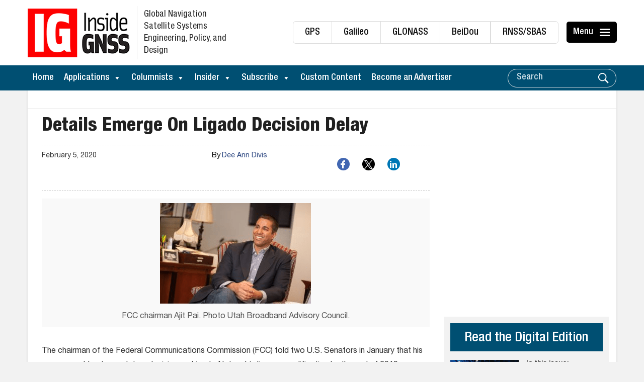

--- FILE ---
content_type: text/html; charset=UTF-8
request_url: https://insidegnss.com/details-emerge-on-ligado-decision-delay/
body_size: 28833
content:
<!DOCTYPE html>
<html lang="en-US" xmlns:og="http://ogp.me/ns#" xmlns:fb="http://ogp.me/ns/fb#">
<head>
	<meta charset="UTF-8">
	<meta http-equiv="X-UA-Compatible" content="IE=edge">
	<meta name="viewport" content="width=device-width, initial-scale=1, maximum-scale=1">
	<link rel="profile" href="https://gmpg.org/xfn/11">

<!-- Global site tag (gtag.js) - Google Ads: 716704892 -->
<script async src="https://www.googletagmanager.com/gtag/js?id=AW-716704892"></script>
	
	<script async src="https://pagead2.googlesyndication.com/pagead/js/adsbygoogle.js?client=ca-pub-5157176379009462"
     crossorigin="anonymous"></script>
	
<script>
  window.dataLayer = window.dataLayer || [];
  function gtag(){dataLayer.push(arguments);}
  gtag('js', new Date());

  gtag('config', 'AW-716704892');
</script>


	
	
	<!-- Google tag (gtag.js) -->
<script async src="https://www.googletagmanager.com/gtag/js?id=G-T8424MRJQ9"></script>
<script>
  window.dataLayer = window.dataLayer || [];
  function gtag(){dataLayer.push(arguments);}
  gtag('js', new Date());

  gtag('config', 'G-T8424MRJQ9');
</script>
	
	
	
        <!--noptimize-->
        <script type = "text/javascript">

            // 
            // Get screen dimensions, device pixel ration and set in a cookie.
            // 
            
                            var screen_width = Math.max( screen.width, screen.height );
            
            var devicePixelRatio = window.devicePixelRatio ? window.devicePixelRatio : 1;

            document.cookie = 'resolution=' + screen_width + ',' + devicePixelRatio + '; SameSite=Strict; path=/';

        </script> 
        <!--/noptimize--> 
        <!--noptimize-->
        <script type = "text/javascript">

            //
            // Anonymous self calling Javascript function to avoid polluting the global namespace.
            //

            (function () {

                //
                // Get the resolution cookie.
                //

                var resolution = null;

                var cookies = document.cookie.split( ';' );

                for ( var k in cookies ) {

                    var cookie = cookies[k].trim();

                    if ( cookie.indexOf( 'resolution' ) === 0 ) {

                        resolution = cookie;

                    }

                }



                //
                // Adds the resolution information to image src attributes.
                //

                function handle_images () {

                    var imgs = document.querySelectorAll( 'img' );

                    for ( var k = 0; k < imgs.length; k++ ) {

                        var img = imgs[k];

                        if ( img.complete || img.getAttribute( 'data-adaptive-images' ) ) {

                            continue;

                        }

                        var src = img.getAttribute( 'src' );
                        var new_src = src.indexOf( '?' ) >=0 ? src + '&' + resolution : src + '?' + resolution;

                        img.removeAttribute( 'src' );
                        img.setAttribute( 'src', new_src );
                        img.setAttribute( 'data-adaptive-images', true );

                    }

                }



                // 
                // Start running periodically, as images are available in the DOM.
                // 

                var handler = window.setInterval( handle_images, 10 );

                document.addEventListener( 'DOMContentLoaded', function ( event ) {

                    window.clearInterval( handler );
                    handle_images();

                });

            })();

        </script> 
        <!--/noptimize--> 
        <script>
            var wpdm_site_url = 'https://insidegnss.com/';
            var wpdm_home_url = 'https://insidegnss.com/';
            var ajax_url = 'https://insidegnss.com/wp-admin/admin-ajax.php';
            var ajaxurl = 'https://insidegnss.com/wp-admin/admin-ajax.php';
            var wpdm_ajax_url = 'https://insidegnss.com/wp-admin/admin-ajax.php';
            var wpdm_ajax_popup = '0';
        </script>


        <meta name='robots' content='index, follow, max-image-preview:large, max-snippet:-1, max-video-preview:-1' />

            <script data-no-defer="1" data-ezscrex="false" data-cfasync="false" data-pagespeed-no-defer data-cookieconsent="ignore">
                var ctPublicFunctions = {"_ajax_nonce":"4c7b2ab8c8","_rest_nonce":"4d66318c6d","_ajax_url":"\/wp-admin\/admin-ajax.php","_rest_url":"https:\/\/insidegnss.com\/wp-json\/","data__cookies_type":"none","data__ajax_type":"rest","data__bot_detector_enabled":"1","data__frontend_data_log_enabled":1,"cookiePrefix":"","wprocket_detected":false,"host_url":"insidegnss.com","text__ee_click_to_select":"Click to select the whole data","text__ee_original_email":"The complete one is","text__ee_got_it":"Got it","text__ee_blocked":"Blocked","text__ee_cannot_connect":"Cannot connect","text__ee_cannot_decode":"Can not decode email. Unknown reason","text__ee_email_decoder":"CleanTalk email decoder","text__ee_wait_for_decoding":"The magic is on the way!","text__ee_decoding_process":"Please wait a few seconds while we decode the contact data."}
            </script>
        
            <script data-no-defer="1" data-ezscrex="false" data-cfasync="false" data-pagespeed-no-defer data-cookieconsent="ignore">
                var ctPublic = {"_ajax_nonce":"4c7b2ab8c8","settings__forms__check_internal":"0","settings__forms__check_external":"0","settings__forms__force_protection":"0","settings__forms__search_test":"1","settings__forms__wc_add_to_cart":"0","settings__data__bot_detector_enabled":"1","settings__sfw__anti_crawler":0,"blog_home":"https:\/\/insidegnss.com\/","pixel__setting":"3","pixel__enabled":true,"pixel__url":null,"data__email_check_before_post":"1","data__email_check_exist_post":"1","data__cookies_type":"none","data__key_is_ok":true,"data__visible_fields_required":true,"wl_brandname":"Anti-Spam by CleanTalk","wl_brandname_short":"CleanTalk","ct_checkjs_key":"d477351f5030e3297b21778146332b35ef753b68bb160cfa9642e7aa6c4e2220","emailEncoderPassKey":"37b16934b672045cd7be81624c94afd7","bot_detector_forms_excluded":"W10=","advancedCacheExists":false,"varnishCacheExists":false,"wc_ajax_add_to_cart":false}
            </script>
        <meta property="og:title" content="Details Emerge On Ligado Decision Delay"/>
<meta property="og:description" content="The chairman of the Federal Communications Commission (FCC) told two U.S. Senators in January that his agency could not complete a decision on Ligado Network&#039;s "/>
<meta property="og:image:alt" content="image"/>
<meta property="og:image" content="https://insidegnss.com/wp-content/uploads/2020/02/image.png"/>
<meta property="og:image:width" content="300" />
<meta property="og:image:height" content="200" />
<meta property="og:type" content="article"/>
<meta property="og:article:published_time" content="2020-02-05 19:32:37"/>
<meta property="og:article:modified_time" content="2020-02-05 19:34:18"/>
<meta property="og:article:tag" content="Dee Ann Divis"/>
<meta property="og:article:tag" content="Department of Defense"/>
<meta property="og:article:tag" content="FCC"/>
<meta property="og:article:tag" content="GPS"/>
<meta property="og:article:tag" content="Homeland Security"/>
<meta property="og:article:tag" content="Ligado"/>
<meta property="og:article:tag" content="Receivers"/>
<meta name="twitter:card" content="summary">
<meta name="twitter:title" content="Details Emerge On Ligado Decision Delay"/>
<meta name="twitter:description" content="The chairman of the Federal Communications Commission (FCC) told two U.S. Senators in January that his agency could not complete a decision on Ligado Network&#039;s "/>
<meta name="twitter:image" content="https://insidegnss.com/wp-content/uploads/2020/02/image.png"/>
<meta name="twitter:image:alt" content="image"/>
<meta name="author" content="Dee Ann Divis"/>

	<!-- This site is optimized with the Yoast SEO Premium plugin v26.6 (Yoast SEO v26.6) - https://yoast.com/wordpress/plugins/seo/ -->
	<title>Details Emerge On Ligado Decision Delay - Inside GNSS - Global Navigation Satellite Systems Engineering, Policy, and Design</title>
	<meta name="description" content="The chairman of the Federal Communications Commission (FCC) told two U.S. Senators i his agency could not complete a decision on Ligado license modification because of a late-in-the-year response from a key federal agency. Ligado may jam GPS signals." />
	<link rel="canonical" href="https://insidegnss.com/details-emerge-on-ligado-decision-delay/" />
	<meta property="og:url" content="https://insidegnss.com/details-emerge-on-ligado-decision-delay/" />
	<meta property="og:site_name" content="Inside GNSS - Global Navigation Satellite Systems Engineering, Policy, and Design" />
	<meta property="article:published_time" content="2020-02-06T00:32:37+00:00" />
	<meta property="article:modified_time" content="2020-02-06T00:34:18+00:00" />
	<meta property="og:image" content="https://insidegnss.com/wp-content/uploads/2020/02/image.png" />
	<meta property="og:image:width" content="300" />
	<meta property="og:image:height" content="200" />
	<meta property="og:image:type" content="image/png" />
	<meta name="author" content="Dee Ann Divis" />
	<meta name="twitter:label1" content="Written by" />
	<meta name="twitter:data1" content="Dee Ann Divis" />
	<meta name="twitter:label2" content="Est. reading time" />
	<meta name="twitter:data2" content="5 minutes" />
	<!-- / Yoast SEO Premium plugin. -->


<link rel='dns-prefetch' href='//fd.cleantalk.org' />
<link rel='dns-prefetch' href='//platform-api.sharethis.com' />
<link rel='dns-prefetch' href='//widgetlogic.org' />
<link rel='dns-prefetch' href='//use.fontawesome.com' />
<link rel="alternate" type="application/rss+xml" title="Inside GNSS - Global Navigation Satellite Systems Engineering, Policy, and Design &raquo; Feed" href="https://insidegnss.com/feed/" />
<link rel="alternate" title="oEmbed (JSON)" type="application/json+oembed" href="https://insidegnss.com/wp-json/oembed/1.0/embed?url=https%3A%2F%2Finsidegnss.com%2Fdetails-emerge-on-ligado-decision-delay%2F" />
<link rel="alternate" title="oEmbed (XML)" type="text/xml+oembed" href="https://insidegnss.com/wp-json/oembed/1.0/embed?url=https%3A%2F%2Finsidegnss.com%2Fdetails-emerge-on-ligado-decision-delay%2F&#038;format=xml" />
<style id='wp-img-auto-sizes-contain-inline-css' type='text/css'>
img:is([sizes=auto i],[sizes^="auto," i]){contain-intrinsic-size:3000px 1500px}
/*# sourceURL=wp-img-auto-sizes-contain-inline-css */
</style>
<link rel='stylesheet' id='pt-cv-public-style-css' href='https://insidegnss.com/wp-content/plugins/content-views-query-and-display-post-page/public/assets/css/cv.css?ver=4.2.1' type='text/css' media='all' />
<link rel='stylesheet' id='pt-cv-public-pro-style-css' href='https://insidegnss.com/wp-content/plugins/pt-content-views-pro/public/assets/css/cvpro.min.css?ver=7.2.1' type='text/css' media='all' />
<link rel='stylesheet' id='wp-block-library-css' href='https://insidegnss.com/wp-includes/css/dist/block-library/style.min.css?ver=6.9' type='text/css' media='all' />
<style id='global-styles-inline-css' type='text/css'>
:root{--wp--preset--aspect-ratio--square: 1;--wp--preset--aspect-ratio--4-3: 4/3;--wp--preset--aspect-ratio--3-4: 3/4;--wp--preset--aspect-ratio--3-2: 3/2;--wp--preset--aspect-ratio--2-3: 2/3;--wp--preset--aspect-ratio--16-9: 16/9;--wp--preset--aspect-ratio--9-16: 9/16;--wp--preset--color--black: #000000;--wp--preset--color--cyan-bluish-gray: #abb8c3;--wp--preset--color--white: #ffffff;--wp--preset--color--pale-pink: #f78da7;--wp--preset--color--vivid-red: #cf2e2e;--wp--preset--color--luminous-vivid-orange: #ff6900;--wp--preset--color--luminous-vivid-amber: #fcb900;--wp--preset--color--light-green-cyan: #7bdcb5;--wp--preset--color--vivid-green-cyan: #00d084;--wp--preset--color--pale-cyan-blue: #8ed1fc;--wp--preset--color--vivid-cyan-blue: #0693e3;--wp--preset--color--vivid-purple: #9b51e0;--wp--preset--gradient--vivid-cyan-blue-to-vivid-purple: linear-gradient(135deg,rgb(6,147,227) 0%,rgb(155,81,224) 100%);--wp--preset--gradient--light-green-cyan-to-vivid-green-cyan: linear-gradient(135deg,rgb(122,220,180) 0%,rgb(0,208,130) 100%);--wp--preset--gradient--luminous-vivid-amber-to-luminous-vivid-orange: linear-gradient(135deg,rgb(252,185,0) 0%,rgb(255,105,0) 100%);--wp--preset--gradient--luminous-vivid-orange-to-vivid-red: linear-gradient(135deg,rgb(255,105,0) 0%,rgb(207,46,46) 100%);--wp--preset--gradient--very-light-gray-to-cyan-bluish-gray: linear-gradient(135deg,rgb(238,238,238) 0%,rgb(169,184,195) 100%);--wp--preset--gradient--cool-to-warm-spectrum: linear-gradient(135deg,rgb(74,234,220) 0%,rgb(151,120,209) 20%,rgb(207,42,186) 40%,rgb(238,44,130) 60%,rgb(251,105,98) 80%,rgb(254,248,76) 100%);--wp--preset--gradient--blush-light-purple: linear-gradient(135deg,rgb(255,206,236) 0%,rgb(152,150,240) 100%);--wp--preset--gradient--blush-bordeaux: linear-gradient(135deg,rgb(254,205,165) 0%,rgb(254,45,45) 50%,rgb(107,0,62) 100%);--wp--preset--gradient--luminous-dusk: linear-gradient(135deg,rgb(255,203,112) 0%,rgb(199,81,192) 50%,rgb(65,88,208) 100%);--wp--preset--gradient--pale-ocean: linear-gradient(135deg,rgb(255,245,203) 0%,rgb(182,227,212) 50%,rgb(51,167,181) 100%);--wp--preset--gradient--electric-grass: linear-gradient(135deg,rgb(202,248,128) 0%,rgb(113,206,126) 100%);--wp--preset--gradient--midnight: linear-gradient(135deg,rgb(2,3,129) 0%,rgb(40,116,252) 100%);--wp--preset--font-size--small: 13px;--wp--preset--font-size--medium: 20px;--wp--preset--font-size--large: 36px;--wp--preset--font-size--x-large: 42px;--wp--preset--spacing--20: 0.44rem;--wp--preset--spacing--30: 0.67rem;--wp--preset--spacing--40: 1rem;--wp--preset--spacing--50: 1.5rem;--wp--preset--spacing--60: 2.25rem;--wp--preset--spacing--70: 3.38rem;--wp--preset--spacing--80: 5.06rem;--wp--preset--shadow--natural: 6px 6px 9px rgba(0, 0, 0, 0.2);--wp--preset--shadow--deep: 12px 12px 50px rgba(0, 0, 0, 0.4);--wp--preset--shadow--sharp: 6px 6px 0px rgba(0, 0, 0, 0.2);--wp--preset--shadow--outlined: 6px 6px 0px -3px rgb(255, 255, 255), 6px 6px rgb(0, 0, 0);--wp--preset--shadow--crisp: 6px 6px 0px rgb(0, 0, 0);}:where(.is-layout-flex){gap: 0.5em;}:where(.is-layout-grid){gap: 0.5em;}body .is-layout-flex{display: flex;}.is-layout-flex{flex-wrap: wrap;align-items: center;}.is-layout-flex > :is(*, div){margin: 0;}body .is-layout-grid{display: grid;}.is-layout-grid > :is(*, div){margin: 0;}:where(.wp-block-columns.is-layout-flex){gap: 2em;}:where(.wp-block-columns.is-layout-grid){gap: 2em;}:where(.wp-block-post-template.is-layout-flex){gap: 1.25em;}:where(.wp-block-post-template.is-layout-grid){gap: 1.25em;}.has-black-color{color: var(--wp--preset--color--black) !important;}.has-cyan-bluish-gray-color{color: var(--wp--preset--color--cyan-bluish-gray) !important;}.has-white-color{color: var(--wp--preset--color--white) !important;}.has-pale-pink-color{color: var(--wp--preset--color--pale-pink) !important;}.has-vivid-red-color{color: var(--wp--preset--color--vivid-red) !important;}.has-luminous-vivid-orange-color{color: var(--wp--preset--color--luminous-vivid-orange) !important;}.has-luminous-vivid-amber-color{color: var(--wp--preset--color--luminous-vivid-amber) !important;}.has-light-green-cyan-color{color: var(--wp--preset--color--light-green-cyan) !important;}.has-vivid-green-cyan-color{color: var(--wp--preset--color--vivid-green-cyan) !important;}.has-pale-cyan-blue-color{color: var(--wp--preset--color--pale-cyan-blue) !important;}.has-vivid-cyan-blue-color{color: var(--wp--preset--color--vivid-cyan-blue) !important;}.has-vivid-purple-color{color: var(--wp--preset--color--vivid-purple) !important;}.has-black-background-color{background-color: var(--wp--preset--color--black) !important;}.has-cyan-bluish-gray-background-color{background-color: var(--wp--preset--color--cyan-bluish-gray) !important;}.has-white-background-color{background-color: var(--wp--preset--color--white) !important;}.has-pale-pink-background-color{background-color: var(--wp--preset--color--pale-pink) !important;}.has-vivid-red-background-color{background-color: var(--wp--preset--color--vivid-red) !important;}.has-luminous-vivid-orange-background-color{background-color: var(--wp--preset--color--luminous-vivid-orange) !important;}.has-luminous-vivid-amber-background-color{background-color: var(--wp--preset--color--luminous-vivid-amber) !important;}.has-light-green-cyan-background-color{background-color: var(--wp--preset--color--light-green-cyan) !important;}.has-vivid-green-cyan-background-color{background-color: var(--wp--preset--color--vivid-green-cyan) !important;}.has-pale-cyan-blue-background-color{background-color: var(--wp--preset--color--pale-cyan-blue) !important;}.has-vivid-cyan-blue-background-color{background-color: var(--wp--preset--color--vivid-cyan-blue) !important;}.has-vivid-purple-background-color{background-color: var(--wp--preset--color--vivid-purple) !important;}.has-black-border-color{border-color: var(--wp--preset--color--black) !important;}.has-cyan-bluish-gray-border-color{border-color: var(--wp--preset--color--cyan-bluish-gray) !important;}.has-white-border-color{border-color: var(--wp--preset--color--white) !important;}.has-pale-pink-border-color{border-color: var(--wp--preset--color--pale-pink) !important;}.has-vivid-red-border-color{border-color: var(--wp--preset--color--vivid-red) !important;}.has-luminous-vivid-orange-border-color{border-color: var(--wp--preset--color--luminous-vivid-orange) !important;}.has-luminous-vivid-amber-border-color{border-color: var(--wp--preset--color--luminous-vivid-amber) !important;}.has-light-green-cyan-border-color{border-color: var(--wp--preset--color--light-green-cyan) !important;}.has-vivid-green-cyan-border-color{border-color: var(--wp--preset--color--vivid-green-cyan) !important;}.has-pale-cyan-blue-border-color{border-color: var(--wp--preset--color--pale-cyan-blue) !important;}.has-vivid-cyan-blue-border-color{border-color: var(--wp--preset--color--vivid-cyan-blue) !important;}.has-vivid-purple-border-color{border-color: var(--wp--preset--color--vivid-purple) !important;}.has-vivid-cyan-blue-to-vivid-purple-gradient-background{background: var(--wp--preset--gradient--vivid-cyan-blue-to-vivid-purple) !important;}.has-light-green-cyan-to-vivid-green-cyan-gradient-background{background: var(--wp--preset--gradient--light-green-cyan-to-vivid-green-cyan) !important;}.has-luminous-vivid-amber-to-luminous-vivid-orange-gradient-background{background: var(--wp--preset--gradient--luminous-vivid-amber-to-luminous-vivid-orange) !important;}.has-luminous-vivid-orange-to-vivid-red-gradient-background{background: var(--wp--preset--gradient--luminous-vivid-orange-to-vivid-red) !important;}.has-very-light-gray-to-cyan-bluish-gray-gradient-background{background: var(--wp--preset--gradient--very-light-gray-to-cyan-bluish-gray) !important;}.has-cool-to-warm-spectrum-gradient-background{background: var(--wp--preset--gradient--cool-to-warm-spectrum) !important;}.has-blush-light-purple-gradient-background{background: var(--wp--preset--gradient--blush-light-purple) !important;}.has-blush-bordeaux-gradient-background{background: var(--wp--preset--gradient--blush-bordeaux) !important;}.has-luminous-dusk-gradient-background{background: var(--wp--preset--gradient--luminous-dusk) !important;}.has-pale-ocean-gradient-background{background: var(--wp--preset--gradient--pale-ocean) !important;}.has-electric-grass-gradient-background{background: var(--wp--preset--gradient--electric-grass) !important;}.has-midnight-gradient-background{background: var(--wp--preset--gradient--midnight) !important;}.has-small-font-size{font-size: var(--wp--preset--font-size--small) !important;}.has-medium-font-size{font-size: var(--wp--preset--font-size--medium) !important;}.has-large-font-size{font-size: var(--wp--preset--font-size--large) !important;}.has-x-large-font-size{font-size: var(--wp--preset--font-size--x-large) !important;}
/*# sourceURL=global-styles-inline-css */
</style>

<style id='classic-theme-styles-inline-css' type='text/css'>
/*! This file is auto-generated */
.wp-block-button__link{color:#fff;background-color:#32373c;border-radius:9999px;box-shadow:none;text-decoration:none;padding:calc(.667em + 2px) calc(1.333em + 2px);font-size:1.125em}.wp-block-file__button{background:#32373c;color:#fff;text-decoration:none}
/*# sourceURL=/wp-includes/css/classic-themes.min.css */
</style>
<link rel='stylesheet' id='block-widget-css' href='https://insidegnss.com/wp-content/plugins/widget-logic/block_widget/css/widget.css?ver=1725306246' type='text/css' media='all' />
<link rel='stylesheet' id='menu-image-css' href='https://insidegnss.com/wp-content/plugins/menu-image/includes/css/menu-image.css?ver=3.13' type='text/css' media='all' />
<link rel='stylesheet' id='dashicons-css' href='https://insidegnss.com/wp-includes/css/dashicons.min.css?ver=6.9' type='text/css' media='all' />
<link rel='stylesheet' id='categories-images-styles-css' href='https://insidegnss.com/wp-content/plugins/categories-images/assets/css/zci-styles.css?ver=3.3.1' type='text/css' media='all' />
<link rel='stylesheet' id='cleantalk-public-css-css' href='https://insidegnss.com/wp-content/plugins/cleantalk-spam-protect/css/cleantalk-public.min.css?ver=6.70.1_1767631412' type='text/css' media='all' />
<link rel='stylesheet' id='cleantalk-email-decoder-css-css' href='https://insidegnss.com/wp-content/plugins/cleantalk-spam-protect/css/cleantalk-email-decoder.min.css?ver=6.70.1_1767631412' type='text/css' media='all' />
<link rel='stylesheet' id='contact-form-7-css' href='https://insidegnss.com/wp-content/plugins/contact-form-7/includes/css/styles.css?ver=6.1.4' type='text/css' media='all' />
<link rel='stylesheet' id='wpdm-font-awesome-css' href='https://use.fontawesome.com/releases/v5.12.1/css/all.css?ver=6.9' type='text/css' media='all' />
<link rel='stylesheet' id='wpdm-front-bootstrap-css' href='https://insidegnss.com/wp-content/plugins/download-manager/assets/bootstrap/css/bootstrap.min.css?ver=6.9' type='text/css' media='all' />
<link rel='stylesheet' id='wpdm-front-css' href='https://insidegnss.com/wp-content/plugins/download-manager/assets/css/front.css?ver=6.9' type='text/css' media='all' />
<link rel='stylesheet' id='theme.css-css' href='https://insidegnss.com/wp-content/plugins/popup-builder/public/css/theme.css?ver=4.4.2' type='text/css' media='all' />
<link rel='stylesheet' id='video_popup_main_style-css' href='https://insidegnss.com/wp-content/plugins/video-popup/assets/css/videoPopup.css?ver=2.0.3' type='text/css' media='all' />
<link rel='stylesheet' id='widgetopts-styles-css' href='https://insidegnss.com/wp-content/plugins/widget-options/assets/css/widget-options.css?ver=4.1.3' type='text/css' media='all' />
<link rel='stylesheet' id='crp-style-rounded-thumbs-css' href='https://insidegnss.com/wp-content/plugins/contextual-related-posts/css/rounded-thumbs.min.css?ver=4.1.0' type='text/css' media='all' />
<style id='crp-style-rounded-thumbs-inline-css' type='text/css'>

			.crp_related.crp-rounded-thumbs a {
				width: 150px;
                height: 150px;
				text-decoration: none;
			}
			.crp_related.crp-rounded-thumbs img {
				max-width: 150px;
				margin: auto;
			}
			.crp_related.crp-rounded-thumbs .crp_title {
				width: 100%;
			}
			
/*# sourceURL=crp-style-rounded-thumbs-inline-css */
</style>
<link rel='stylesheet' id='megamenu-css' href='https://insidegnss.com/wp-content/uploads/maxmegamenu/style.css?ver=9505bd' type='text/css' media='all' />
<link rel='stylesheet' id='bootstrap-css' href='https://insidegnss.com/wp-content/themes/insidegnss/css/bootstrap.min.css?ver=6.9' type='text/css' media='all' />
<link rel='stylesheet' id='font-awesome-css' href='https://insidegnss.com/wp-content/themes/insidegnss/css/font-awesome.css?ver=6.9' type='text/css' media='all' />
<link rel='stylesheet' id='animate-css' href='https://insidegnss.com/wp-content/themes/insidegnss/css/animate.css?ver=6.9' type='text/css' media='all' />
<link rel='stylesheet' id='vacsb-style-css' href='https://insidegnss.com/wp-content/themes/insidegnss/style.css?ver=6.9' type='text/css' media='all' />
<link rel='stylesheet' id='main-style-css' href='https://insidegnss.com/wp-content/themes/insidegnss/css/main-styles.css?ver=4461' type='text/css' media='all' />
<link rel='stylesheet' id='UserAccessManagerLoginForm-css' href='https://insidegnss.com/wp-content/plugins/user-access-manager/assets/css/uamLoginForm.css?ver=2.3.8' type='text/css' media='screen' />
<link rel='stylesheet' id='wp-pagenavi-css' href='https://insidegnss.com/wp-content/plugins/wp-pagenavi/pagenavi-css.css?ver=2.70' type='text/css' media='all' />
<script type="text/javascript" src="https://insidegnss.com/wp-content/plugins/cleantalk-spam-protect/js/apbct-public-bundle.min.js?ver=6.70.1_1767631412" id="apbct-public-bundle.min-js-js"></script>
<script type="text/javascript" src="https://fd.cleantalk.org/ct-bot-detector-wrapper.js?ver=6.70.1" id="ct_bot_detector-js" defer="defer" data-wp-strategy="defer"></script>
<script type="text/javascript" src="https://insidegnss.com/wp-includes/js/jquery/jquery.min.js?ver=3.7.1" id="jquery-core-js"></script>
<script type="text/javascript" src="https://insidegnss.com/wp-includes/js/jquery/jquery-migrate.min.js?ver=3.4.1" id="jquery-migrate-js"></script>
<script type="text/javascript" id="frontjs-js-extra">
/* <![CDATA[ */
var wpdm_url = {"home":"https://insidegnss.com/","site":"https://insidegnss.com/","ajax":"https://insidegnss.com/wp-admin/admin-ajax.php"};
var wpdm_asset = {"spinner":"\u003Ci class=\"fas fa-sun fa-spin\"\u003E\u003C/i\u003E"};
//# sourceURL=frontjs-js-extra
/* ]]> */
</script>
<script type="text/javascript" src="https://insidegnss.com/wp-content/plugins/download-manager/assets/js/front.js?ver=6.0.3" id="frontjs-js"></script>
<script type="text/javascript" id="Popup.js-js-before">
/* <![CDATA[ */
var sgpbPublicUrl = "https:\/\/insidegnss.com\/wp-content\/plugins\/popup-builder\/public\/";
var SGPB_JS_LOCALIZATION = {"imageSupportAlertMessage":"Only image files supported","pdfSupportAlertMessage":"Only pdf files supported","areYouSure":"Are you sure?","addButtonSpinner":"L","audioSupportAlertMessage":"Only audio files supported (e.g.: mp3, wav, m4a, ogg)","publishPopupBeforeElementor":"Please, publish the popup before starting to use Elementor with it!","publishPopupBeforeDivi":"Please, publish the popup before starting to use Divi Builder with it!","closeButtonAltText":"Close"};
//# sourceURL=Popup.js-js-before
/* ]]> */
</script>
<script type="text/javascript" src="https://insidegnss.com/wp-content/plugins/popup-builder/public/js/Popup.js?ver=4.4.2" id="Popup.js-js"></script>
<script type="text/javascript" src="https://insidegnss.com/wp-content/plugins/popup-builder/public/js/PopupConfig.js?ver=4.4.2" id="PopupConfig.js-js"></script>
<script type="text/javascript" id="PopupBuilder.js-js-before">
/* <![CDATA[ */
var SGPB_POPUP_PARAMS = {"popupTypeAgeRestriction":"ageRestriction","defaultThemeImages":{"1":"https:\/\/insidegnss.com\/wp-content\/plugins\/popup-builder\/public\/img\/theme_1\/close.png","2":"https:\/\/insidegnss.com\/wp-content\/plugins\/popup-builder\/public\/img\/theme_2\/close.png","3":"https:\/\/insidegnss.com\/wp-content\/plugins\/popup-builder\/public\/img\/theme_3\/close.png","5":"https:\/\/insidegnss.com\/wp-content\/plugins\/popup-builder\/public\/img\/theme_5\/close.png","6":"https:\/\/insidegnss.com\/wp-content\/plugins\/popup-builder\/public\/img\/theme_6\/close.png"},"homePageUrl":"https:\/\/insidegnss.com\/","isPreview":false,"convertedIdsReverse":[],"dontShowPopupExpireTime":365,"conditionalJsClasses":[],"disableAnalyticsGeneral":false};
var SGPB_JS_PACKAGES = {"packages":{"current":1,"free":1,"silver":2,"gold":3,"platinum":4},"extensions":{"geo-targeting":false,"advanced-closing":false}};
var SGPB_JS_PARAMS = {"ajaxUrl":"https:\/\/insidegnss.com\/wp-admin\/admin-ajax.php","nonce":"60b6756b50"};
//# sourceURL=PopupBuilder.js-js-before
/* ]]> */
</script>
<script type="text/javascript" src="https://insidegnss.com/wp-content/plugins/popup-builder/public/js/PopupBuilder.js?ver=4.4.2" id="PopupBuilder.js-js"></script>
<script type="text/javascript" src="//platform-api.sharethis.com/js/sharethis.js?ver=8.5.3#property=639b399a5150cb0013011d11&amp;product=gdpr-compliance-tool-v2&amp;source=simple-share-buttons-adder-wordpress" id="simple-share-buttons-adder-mu-js"></script>
<script type="text/javascript" id="video_popup_main_modal-js-extra">
/* <![CDATA[ */
var theVideoPopupGeneralOptions = {"wrap_close":"false","no_cookie":"false","debug":"0"};
//# sourceURL=video_popup_main_modal-js-extra
/* ]]> */
</script>
<script type="text/javascript" src="https://insidegnss.com/wp-content/plugins/video-popup/assets/js/videoPopup.js?ver=2.0.3" id="video_popup_main_modal-js"></script>
<link rel="https://api.w.org/" href="https://insidegnss.com/wp-json/" /><link rel="alternate" title="JSON" type="application/json" href="https://insidegnss.com/wp-json/wp/v2/posts/182676" /><link rel="EditURI" type="application/rsd+xml" title="RSD" href="https://insidegnss.com/xmlrpc.php?rsd" />
<meta name="generator" content="WordPress 6.9" />
<link rel='shortlink' href='https://insidegnss.com/?p=182676' />


<!-- This site is optimized with the Schema plugin v1.7.9.6 - https://schema.press -->
<script type="application/ld+json">{"@context":"https:\/\/schema.org\/","@type":"BlogPosting","mainEntityOfPage":{"@type":"WebPage","@id":"https:\/\/insidegnss.com\/details-emerge-on-ligado-decision-delay\/"},"url":"https:\/\/insidegnss.com\/details-emerge-on-ligado-decision-delay\/","headline":"Details Emerge On Ligado Decision Delay","datePublished":"2020-02-05T19:32:37-05:00","dateModified":"2020-02-05T19:34:18-05:00","publisher":{"@type":"Organization","@id":"https:\/\/insidegnss.com\/#organization","name":"Inside GNSS - Global Navigation Satellite Systems Engineering, Policy, and Design","logo":{"@type":"ImageObject","url":"https:\/\/insidegnss.com\/wp-content\/uploads\/2017\/12\/logo-1.png","width":600,"height":60}},"image":{"@type":"ImageObject","url":"https:\/\/insidegnss.com\/wp-content\/uploads\/2020\/02\/image.png","width":696,"height":200},"articleSection":"Aerospace and Defense","keywords":"Dee Ann Divis, Department of Defense, FCC, GPS, Homeland Security, Ligado, Receivers","description":"The chairman of the Federal Communications Commission (FCC) told two U.S. Senators in January that his agency could not complete a decision on Ligado Network's license modification by the end of 2019 because of a late-in-the-year response from a key federal agency. Senators Mark Warner (D-Virginia) and Marsha Blackburn","author":{"@type":"Person","name":"Dee Ann Divis","url":"https:\/\/insidegnss.com\/author\/dee-ann-divis\/","description":"She was the science and technology editor at United Press International for five years, leaving for a year to attend the Massachusetts Institute of Technology as a Knight Science Journalism Fellow.\r\nUpon returning to D.C. she joined the staff of the Washington Examiner, a start-up newspaper that is now the second largest daily paper in Washington. She was the paper's assistant managing editor for news until 2013.","image":{"@type":"ImageObject","url":"https:\/\/secure.gravatar.com\/avatar\/ea6be3371e1a0cf4db411ec7e870a29cf0769755051f4591e468ca639fdb285e?s=96&d=mm&r=g","height":96,"width":96}}}</script>

<link rel="icon" href="https://insidegnss.com/wp-content/uploads/2017/12/site-icon.png" sizes="32x32" />
<link rel="icon" href="https://insidegnss.com/wp-content/uploads/2017/12/site-icon.png" sizes="192x192" />
<link rel="apple-touch-icon" href="https://insidegnss.com/wp-content/uploads/2017/12/site-icon.png" />
<meta name="msapplication-TileImage" content="https://insidegnss.com/wp-content/uploads/2017/12/site-icon.png" />
		<style type="text/css" id="wp-custom-css">
			/*========== CSS by Travis ==========*/
/*social share icons*/
.ssbp-wrap {
    margin-left: 100px;
  	margin-top: -10px;
  	margin-bottom: -25px;
}
		</style>
		<meta name="generator" content="WordPress Download Manager 6.0.3" />
<style type="text/css">/** Mega Menu CSS: fs **/</style>

<!-- START - Heateor Open Graph Meta Tags 1.1.12 -->
<link rel="canonical" href="https://insidegnss.com/details-emerge-on-ligado-decision-delay/"/>
<meta name="description" content="The chairman of the Federal Communications Commission (FCC) told two U.S. Senators i his agency could not complete a decision on Ligado license modification because of a late-in-the-year response from a key federal agency. Ligado may jam GPS signals."/>
<meta property="og:locale" content="en_US"/>
<meta property="og:site_name" content="Inside GNSS - Global Navigation Satellite Systems Engineering, Policy, and Design"/>
<meta property="og:title" content="Details Emerge On Ligado Decision Delay - Inside GNSS - Global Navigation Satellite Systems Engineering, Policy, and Design"/>
<meta property="og:url" content="https://insidegnss.com/details-emerge-on-ligado-decision-delay/"/>
<meta property="og:type" content="article"/>
<meta property="og:image" content="https://insidegnss.com/wp-content/uploads/2020/02/image.png"/>
<meta property="og:description" content="The chairman of the Federal Communications Commission (FCC) told two U.S. Senators i his agency could not complete a decision on Ligado license modification because of a late-in-the-year response from a key federal agency. Ligado may jam GPS signals."/>
<meta name="twitter:title" content="Details Emerge On Ligado Decision Delay - Inside GNSS - Global Navigation Satellite Systems Engineering, Policy, and Design"/>
<meta name="twitter:url" content="https://insidegnss.com/details-emerge-on-ligado-decision-delay/"/>
<meta name="twitter:description" content="The chairman of the Federal Communications Commission (FCC) told two U.S. Senators i his agency could not complete a decision on Ligado license modification because of a late-in-the-year response from a key federal agency. Ligado may jam GPS signals."/>
<meta name="twitter:image" content="https://insidegnss.com/wp-content/uploads/2020/02/image.png"/>
<meta name="twitter:card" content="summary_large_image"/>
<meta itemprop="name" content="Details Emerge On Ligado Decision Delay - Inside GNSS - Global Navigation Satellite Systems Engineering, Policy, and Design"/>
<meta itemprop="description" content="The chairman of the Federal Communications Commission (FCC) told two U.S. Senators i his agency could not complete a decision on Ligado license modification because of a late-in-the-year response from a key federal agency. Ligado may jam GPS signals."/>
<meta itemprop="image" content="https://insidegnss.com/wp-content/uploads/2020/02/image.png"/>
<!-- END - Heateor Open Graph Meta Tags -->

                <link href="https://fonts.googleapis.com/css?family=Rubik"
              rel="stylesheet">
        <style>
            .w3eden .fetfont,
            .w3eden .btn,
            .w3eden .btn.wpdm-front h3.title,
            .w3eden .wpdm-social-lock-box .IN-widget a span:last-child,
            .w3eden #xfilelist .panel-heading,
            .w3eden .wpdm-frontend-tabs a,
            .w3eden .alert:before,
            .w3eden .panel .panel-heading,
            .w3eden .discount-msg,
            .w3eden .panel.dashboard-panel h3,
            .w3eden #wpdm-dashboard-sidebar .list-group-item,
            .w3eden #package-description .wp-switch-editor,
            .w3eden .w3eden.author-dashbboard .nav.nav-tabs li a,
            .w3eden .wpdm_cart thead th,
            .w3eden #csp .list-group-item,
            .w3eden .modal-title {
                font-family: Rubik, -apple-system, BlinkMacSystemFont, "Segoe UI", Roboto, Helvetica, Arial, sans-serif, "Apple Color Emoji", "Segoe UI Emoji", "Segoe UI Symbol";
                text-transform: uppercase;
                font-weight: 700;
            }
            .w3eden #csp .list-group-item {
                text-transform: unset;
            }


        </style>
            <style>
        /* WPDM Link Template Styles */        </style>
                <style>

            :root {
                --color-primary: #4a8eff;
                --color-primary-rgb: 74, 142, 255;
                --color-primary-hover: #4a8eff;
                --color-primary-active: #4a8eff;
                --color-secondary: #4a8eff;
                --color-secondary-rgb: 74, 142, 255;
                --color-secondary-hover: #4a8eff;
                --color-secondary-active: #4a8eff;
                --color-success: #18ce0f;
                --color-success-rgb: 24, 206, 15;
                --color-success-hover: #4a8eff;
                --color-success-active: #4a8eff;
                --color-info: #2CA8FF;
                --color-info-rgb: 44, 168, 255;
                --color-info-hover: #2CA8FF;
                --color-info-active: #2CA8FF;
                --color-warning: #f29e0f;
                --color-warning-rgb: 242, 158, 15;
                --color-warning-hover: orange;
                --color-warning-active: orange;
                --color-danger: #ff5062;
                --color-danger-rgb: 255, 80, 98;
                --color-danger-hover: #ff5062;
                --color-danger-active: #ff5062;
                --color-green: #30b570;
                --color-blue: #0073ff;
                --color-purple: #8557D3;
                --color-red: #ff5062;
                --color-muted: rgba(69, 89, 122, 0.6);
                --wpdm-font: "Rubik", -apple-system, BlinkMacSystemFont, "Segoe UI", Roboto, Helvetica, Arial, sans-serif, "Apple Color Emoji", "Segoe UI Emoji", "Segoe UI Symbol";
            }

            .wpdm-download-link.btn.btn-primary {
                border-radius: 4px;
            }


        </style>
                <script>
            function wpdm_rest_url(request) {
                return "https://insidegnss.com/wp-json/wpdm/" + request;
            }
        </script>
        
	<!-- HTML5 shim and Respond.js for IE8 support of HTML5 elements and media queries -->
	<!--[if lt IE 9]>
			<script src="https://oss.maxcdn.com/html5shiv/3.7.2/html5shiv.min.js"></script>
			<script src="https://oss.maxcdn.com/respond/1.4.2/respond.min.js"></script>
			<style type="text/css">
			    .hamb-text {
			        padding-right: 23px;
			    }
			</style>
	<![endif]-->

	<!--[if (gte IE 6)&(lte IE 8)]>
			<script type="text/javascript" src="https://insidegnss.com/wp-content/themes/insidegnss/js/selectivizr.js"></script>
			<style type="text/css">
			    .hamb-text {
			        padding-right: 23px;
			    }
			</style>
	<![endif]-->

<script type="text/javascript">
    var _ss = _ss || [];
    _ss.push(['_setDomain', 'https://koi-3QNKNYZDQS.marketingautomation.services/net']);
    _ss.push(['_setAccount', 'KOI-46GQ09UH0I']);
    _ss.push(['_trackPageView']);
(function() {
    var ss = document.createElement('script');
    ss.type = 'text/javascript'; ss.async = true;
    ss.src = ('https:' == document.location.protocol ? 'https://' : 'http://') + 'koi-3QNKNYZDQS.marketingautomation.services/client/ss.js?ver=2.2.1';
    var scr = document.getElementsByTagName('script')[0];
    scr.parentNode.insertBefore(ss, scr);
})();
</script>
	
	
 
	<script async src="https://securepubads.g.doubleclick.net/tag/js/gpt.js"></script>
	<script>
  window.googletag = window.googletag || {cmd: []};
  googletag.cmd.push(function() {

    // Refresh targeting keyvalue pairing.
  var REFRESH_KEY = 'refresh';
  var REFRESH_VALUE = 'true';

    googletag.defineSlot('/22834435194/insidegnss/article_300x250_1', [300, 250], 'div-gpt-ad-article_300x250_1').addService(googletag.pubads());
    googletag.defineSlot('/22834435194/insidegnss/article_300x250_2', [300, 250], 'div-gpt-ad-article_300x250_2').addService(googletag.pubads());
    googletag.defineSlot('/22834435194/insidegnss/article_300x250_3', [300, 250], 'div-gpt-ad-article_300x250_3').addService(googletag.pubads());
    googletag.defineSlot('/22834435194/insidegnss/article_300x250_4', [300, 250], 'div-gpt-ad-article_300x250_4').addService(googletag.pubads());
    googletag.defineSlot('/22834435194/insidegnss/article_300x250_5', [300, 250], 'div-gpt-ad-article_300x250_5').addService(googletag.pubads());
    googletag.defineSlot('/22834435194/insidegnss/article_300x250_6', [300, 250], 'div-gpt-ad-article_300x250_6').addService(googletag.pubads());
    googletag.defineSlot('/22834435194/insidegnss/article_300x250_7', [300, 250], 'div-gpt-ad-article_300x250_7').addService(googletag.pubads());
    googletag.defineSlot('/22834435194/insidegnss/article_300x250_8', [300, 250], 'div-gpt-ad-article_300x250_8').addService(googletag.pubads());
    googletag.defineSlot('/22834435194/insidegnss/article_300x250_9', [300, 250], 'div-gpt-ad-article_300x250_9').addService(googletag.pubads());
    googletag.defineSlot('/22834435194/insidegnss/article_300x250_10', [300, 250], 'div-gpt-ad-article_300x250_10').addService(googletag.pubads());
    googletag.defineSlot('/22834435194/insidegnss/article_300x250_11', [300, 250], 'div-gpt-ad-article_300x250_11').addService(googletag.pubads());
    googletag.defineSlot('/22834435194/insidegnss/article_300x250_12', [300, 250], 'div-gpt-ad-article_300x250_12').addService(googletag.pubads());
    googletag.defineSlot('/22834435194/insidegnss/article_300x250_13', [300, 250], 'div-gpt-ad-article_300x250_13').addService(googletag.pubads());
    googletag.defineSlot('/22834435194/insidegnss/article_300x250_14', [300, 250], 'div-gpt-ad-article_300x250_14').addService(googletag.pubads());
    googletag.defineSlot('/22834435194/insidegnss/article_300x250_15', [300, 250], 'div-gpt-ad-article_300x250_15').addService(googletag.pubads());
    googletag.defineSlot('/22834435194/insidegnss/article_300x250_16', [300, 250], 'div-gpt-ad-article_300x250_16').addService(googletag.pubads());
    googletag.defineSlot('/22834435194/insidegnss/article_300x250_17', [300, 250], 'div-gpt-ad-article_300x250_17').addService(googletag.pubads());
    googletag.defineSlot('/22834435194/insidegnss/article_300x250_18', [300, 250], 'div-gpt-ad-article_300x250_18').addService(googletag.pubads());
    googletag.defineSlot('/22834435194/insidegnss/article_300x250_19', [300, 250], 'div-gpt-ad-article_300x250_19').addService(googletag.pubads());
    googletag.defineSlot('/22834435194/insidegnss/article_160x600_1', [160, 600], 'div-gpt-ad-article_160x600_1').addService(googletag.pubads());
    googletag.defineSlot('/22834435194/insidegnss/article_728x90_1', [728, 90], 'div-gpt-ad-article_728x90_1').addService(googletag.pubads());
    googletag.defineSlot('/22834435194/insidegnss/article_728x90_2', [728, 90], 'div-gpt-ad-article_728x90_2').addService(googletag.pubads());
     googletag.defineSlot('/22834435194/insidegnss/homepage_980x90_1', [[728, 90], [980, 90]], 'div-gpt-ad-1739213464242-0').addService(googletag.pubads());

    // Number of seconds to wait before refreshing ad slot with new ad requests, only after the slot becomes viewable. Does not require a page refresh.
var SECONDS_TO_WAIT_AFTER_VIEWABILITY = 40;

  googletag.pubads().addEventListener('impressionViewable', function(event) {
    var slot = event.slot;
    if (slot.getTargeting(REFRESH_KEY).indexOf(REFRESH_VALUE) > -1) {
      setTimeout(function() {
        googletag.pubads().refresh([slot]);
      }, SECONDS_TO_WAIT_AFTER_VIEWABILITY * 1000);
    }
  });

    googletag.pubads().enableSingleRequest();
    googletag.enableServices();
  });
</script>
	 
 
	<!-- Google tag (gtag.js) -->
<script async src="https://www.googletagmanager.com/gtag/js?id=G-T8424MRJQ9"></script>
<script>
  window.dataLayer = window.dataLayer || [];
  function gtag(){dataLayer.push(arguments);}
  gtag('js', new Date());

  gtag('config', 'G-T8424MRJQ9');
</script>

<link rel='stylesheet' id='simple-share-buttons-adder-ssba-css' href='https://insidegnss.com/wp-content/plugins/simple-share-buttons-adder/css/ssba.css?ver=1759758164' type='text/css' media='all' />
<style id='simple-share-buttons-adder-ssba-inline-css' type='text/css'>
.ssba img
								{border:  0;
									box-shadow: none !important;
									display: inline !important;
									vertical-align: middle;
									box-sizing: unset;
								}

								.ssba-classic-2 .ssbp-text {
									display: none!important;
								}
					.ssbp-list li a {height: 25px!important; width: 25px!important; 
					}
					.ssbp-list li a:hover {
					}

					.ssbp-list li a svg, .ssbp-list li a.ssbp-douban span:not(.color-icon) svg, .ssbp-list li a svg path, .ssbp-list li a.ssbp-surfingbird span:not(.color-icon) svg polygon {line-height: 25px!important;; font-size: 18px;}
					.ssbp-list li a:hover svg, .ssbp-list li a:hover span:not(.color-icon) svg, .ssbp-list li a.ssbp-douban:hover span:not(.color-icon) svg path, .ssbp-list li a.ssbp-surfingbird:hover svg polygon {}
					.ssbp-list li {
					margin-left: 5px!important;
					}

					.ssba-share-text {
					font-size: 12px;  font-weight: normal; font-family: inherit;
						}

			   #ssba-bar-2 .ssbp-bar-list {
					max-width: 48px !important;;
			   }
			   #ssba-bar-2 .ssbp-bar-list li a {height: 48px !important; width: 48px !important; 
				}
				#ssba-bar-2 .ssbp-bar-list li a:hover {
				}

				#ssba-bar-2 .ssbp-bar-list li a svg,
				 #ssba-bar-2 .ssbp-bar-list li a svg path, .ssbp-bar-list li a.ssbp-surfingbird span:not(.color-icon) svg polygon {line-height: 48px !important;; font-size: 18px;}
				#ssba-bar-2 .ssbp-bar-list li a:hover svg,
				 #ssba-bar-2 .ssbp-bar-list li a:hover svg path, .ssbp-bar-list li a.ssbp-surfingbird span:not(.color-icon) svg polygon {}
				#ssba-bar-2 .ssbp-bar-list li {
				margin: 0px 0!important;
				}@media only screen and ( max-width: 750px ) {
				#ssba-bar-2 {
				display: none;
				}
			}
/*# sourceURL=simple-share-buttons-adder-ssba-inline-css */
</style>
<link rel='stylesheet' id='pgntn_stylesheet-css' href='https://insidegnss.com/wp-content/plugins/pagination/css/nav-style.css?ver=1.2.7' type='text/css' media='all' />
</head>

<body data-rsssl=1 class="wp-singular post-template-default single single-post postid-182676 single-format-standard wp-custom-logo wp-theme-insidegnss mega-menu-Main" id="">

	<header id="masthead" class="site-header">
		<div class="container">
			<div class="row">
				<div class="col-xs-12 col-lg-7 col-lg-push-5">
					<div class="menu-gps-menu-container"><ul id="gps_menu" class="header-links hidden-xs hidden-sm hidden-md"><li id="menu-item-40454" class="menu-item menu-item-type-taxonomy menu-item-object-category current-post-ancestor current-menu-parent current-post-parent menu-item-40454"><a href="https://insidegnss.com/category/a-system-categories/gps/">GPS</a></li>
<li id="menu-item-40455" class="menu-item menu-item-type-taxonomy menu-item-object-category menu-item-40455"><a href="https://insidegnss.com/category/a-system-categories/galileo/">Galileo</a></li>
<li id="menu-item-40456" class="menu-item menu-item-type-taxonomy menu-item-object-category menu-item-40456"><a href="https://insidegnss.com/category/a-system-categories/glonass/">GLONASS</a></li>
<li id="menu-item-40457" class="menu-item menu-item-type-taxonomy menu-item-object-category menu-item-40457"><a href="https://insidegnss.com/category/a-system-categories/compass-beidou/">BeiDou</a></li>
<li id="menu-item-170100" class="menu-item menu-item-type-taxonomy menu-item-object-category menu-item-170100"><a href="https://insidegnss.com/category/a-system-categories/sbas-and-rnss/">RNSS/SBAS</a></li>
</ul></div>										<div class="mobile-wrapp">
						<button type="button" class="hamburger is-closed" id="menu-toggle" data-toggle="modal" data-target="#popupMenuPanel">
							<span class="hamb-text">Menu</span>
							<span class="hamb-top"></span>
							<span class="hamb-middle"></span>
							<span class="hamb-bottom"></span>
						</button>
					</div>
														</div>
				<div class="col-xs-12 col-lg-5 col-lg-pull-7">
					<div class="header-brand">
						<a href="https://insidegnss.com/" class="custom-logo-link" rel="home"><img width="203" height="97" src="https://insidegnss.com/wp-content/uploads/2017/12/logo-1.png" class="custom-logo" alt="Inside GNSS Logo" decoding="async" /></a>								<p class="site-description slogan">Global Navigation Satellite Systems Engineering, Policy, and Design</p>
												</div>
				</div>
			</div>
		</div>

		<nav class="navbar navbar-default">
			<div class="container">
					<div id="mega-menu-wrap-Main" class="mega-menu-wrap"><div class="mega-menu-toggle"><div class="mega-toggle-blocks-left"></div><div class="mega-toggle-blocks-center"></div><div class="mega-toggle-blocks-right"><div class='mega-toggle-block mega-menu-toggle-block mega-toggle-block-1' id='mega-toggle-block-1' tabindex='0'><span class='mega-toggle-label' role='button' aria-expanded='false'><span class='mega-toggle-label-closed'>MENU</span><span class='mega-toggle-label-open'>MENU</span></span></div></div></div><ul id="mega-menu-Main" class="mega-menu max-mega-menu mega-menu-horizontal mega-no-js" data-event="hover_intent" data-effect="fade_up" data-effect-speed="200" data-effect-mobile="disabled" data-effect-speed-mobile="0" data-mobile-force-width="false" data-second-click="go" data-document-click="collapse" data-vertical-behaviour="standard" data-breakpoint="991" data-unbind="true" data-mobile-state="collapse_all" data-mobile-direction="vertical" data-hover-intent-timeout="300" data-hover-intent-interval="100"><li class="mega-menu-item mega-menu-item-type-custom mega-menu-item-object-custom mega-menu-item-home mega-menu-megamenu mega-align-bottom-left mega-menu-megamenu mega-menu-item-6762" id="mega-menu-item-6762"><a class="mega-menu-link" href="https://insidegnss.com/" tabindex="0">Home</a></li><li class="mega-menu-item mega-menu-item-type-custom mega-menu-item-object-custom mega-menu-item-has-children mega-align-bottom-left mega-menu-flyout mega-menu-item-6759" id="mega-menu-item-6759"><a class="mega-menu-link" href="https://insidegnss.com/applications/" aria-expanded="false" tabindex="0">Applications<span class="mega-indicator" aria-hidden="true"></span></a>
<ul class="mega-sub-menu">
<li class="mega-menu-item mega-menu-item-type-taxonomy mega-menu-item-object-category mega-menu-item-109669" id="mega-menu-item-109669"><a class="mega-menu-link" href="https://insidegnss.com/category/b-applications/agriculture/">Agriculture</a></li><li class="mega-menu-item mega-menu-item-type-taxonomy mega-menu-item-object-category mega-current-post-ancestor mega-current-menu-parent mega-current-post-parent mega-menu-item-110432" id="mega-menu-item-110432"><a class="mega-menu-link" href="https://insidegnss.com/category/b-applications/aerospace-defense/">Aerospace & Defense</a></li><li class="mega-menu-item mega-menu-item-type-taxonomy mega-menu-item-object-category mega-menu-item-110434" id="mega-menu-item-110434"><a class="mega-menu-link" href="https://insidegnss.com/category/b-applications/environment/">Environment</a></li><li class="mega-menu-item mega-menu-item-type-taxonomy mega-menu-item-object-category mega-menu-item-110435" id="mega-menu-item-110435"><a class="mega-menu-link" href="https://insidegnss.com/category/b-applications/marine/">Marine</a></li><li class="mega-menu-item mega-menu-item-type-taxonomy mega-menu-item-object-category mega-menu-item-110438" id="mega-menu-item-110438"><a class="mega-menu-link" href="https://insidegnss.com/category/b-applications/rail/">Rail</a></li><li class="mega-menu-item mega-menu-item-type-taxonomy mega-menu-item-object-category mega-menu-item-110440" id="mega-menu-item-110440"><a class="mega-menu-link" href="https://insidegnss.com/category/b-applications/roads-and-highways/">Roads and Highways</a></li><li class="mega-menu-item mega-menu-item-type-taxonomy mega-menu-item-object-category mega-current-post-ancestor mega-current-menu-parent mega-current-post-parent mega-menu-item-110442" id="mega-menu-item-110442"><a class="mega-menu-link" href="https://insidegnss.com/category/b-applications/survey-and-mapping/">Survey and Mapping</a></li><li class="mega-menu-item mega-menu-item-type-taxonomy mega-menu-item-object-category mega-current-post-ancestor mega-current-menu-parent mega-current-post-parent mega-menu-item-109678" id="mega-menu-item-109678"><a class="mega-menu-link" href="https://insidegnss.com/category/b-applications/timing/">Timing</a></li><li class="mega-menu-item mega-menu-item-type-taxonomy mega-menu-item-object-category mega-menu-item-110444" id="mega-menu-item-110444"><a class="mega-menu-link" href="https://insidegnss.com/category/b-applications/autonomous-vehicles/">Autonomous Vehicles</a></li></ul>
</li><li class="mega-menu-item mega-menu-item-type-custom mega-menu-item-object-custom mega-menu-item-has-children mega-align-bottom-left mega-menu-flyout mega-menu-item-6761" id="mega-menu-item-6761"><a class="mega-menu-link" href="https://insidegnss.com/columnists/" aria-expanded="false" tabindex="0">Columnists<span class="mega-indicator" aria-hidden="true"></span></a>
<ul class="mega-sub-menu">
<li class="mega-menu-item mega-menu-item-type-custom mega-menu-item-object-custom mega-menu-item-109998" id="mega-menu-item-109998"><a class="mega-menu-link" href="https://insidegnss.com/author/ingo-baumann/">Ingo Baumann</a></li><li class="mega-menu-item mega-menu-item-type-custom mega-menu-item-object-custom mega-menu-item-109726" id="mega-menu-item-109726"><a class="mega-menu-link" href="https://insidegnss.com/author/dee-ann-divis/">Dee Ann Divis</a></li><li class="mega-menu-item mega-menu-item-type-custom mega-menu-item-object-custom mega-menu-item-195220" id="mega-menu-item-195220"><a class="mega-menu-link" href="https://insidegnss.com/author/dgoward/">Dana A. Goward</a></li><li class="mega-menu-item mega-menu-item-type-custom mega-menu-item-object-custom mega-menu-item-109995" id="mega-menu-item-109995"><a class="mega-menu-link" href="https://insidegnss.com/author/peter-gutierrez/">Peter Gutierrez</a></li><li class="mega-menu-item mega-menu-item-type-custom mega-menu-item-object-custom mega-menu-item-109723" id="mega-menu-item-109723"><a class="mega-menu-link" href="https://insidegnss.com/author/gunter/">Dr. Gunter Hein</a></li><li class="mega-menu-item mega-menu-item-type-custom mega-menu-item-object-custom mega-menu-item-109730" id="mega-menu-item-109730"><a class="mega-menu-link" href="https://insidegnss.com/author/mark-petovello/">Mark Petovello</a></li></ul>
</li><li class="mega-menu-item mega-menu-item-type-post_type mega-menu-item-object-page mega-menu-item-has-children mega-align-bottom-left mega-menu-flyout mega-menu-item-180401" id="mega-menu-item-180401"><a class="mega-menu-link" href="https://insidegnss.com/inside-gnss-insider/" aria-expanded="false" tabindex="0">Insider<span class="mega-indicator" aria-hidden="true"></span></a>
<ul class="mega-sub-menu">
<li class="mega-menu-item mega-menu-item-type-post_type mega-menu-item-object-page mega-menu-item-180483" id="mega-menu-item-180483"><a class="mega-menu-link" href="https://insidegnss.com/digital-edition-page/">Digital Edition</a></li><li class="mega-menu-item mega-menu-item-type-post_type mega-menu-item-object-page mega-menu-item-180482" id="mega-menu-item-180482"><a class="mega-menu-link" href="https://insidegnss.com/webinars-page/">Webinars</a></li><li class="mega-menu-item mega-menu-item-type-post_type mega-menu-item-object-page mega-menu-item-180481" id="mega-menu-item-180481"><a class="mega-menu-link" href="https://insidegnss.com/videos-page/">Videos</a></li><li class="mega-menu-item mega-menu-item-type-post_type mega-menu-item-object-page mega-menu-item-180480" id="mega-menu-item-180480"><a class="mega-menu-link" href="https://insidegnss.com/white-papers-page/">White Papers</a></li></ul>
</li><li class="mega-menu-item mega-menu-item-type-custom mega-menu-item-object-custom mega-menu-item-has-children mega-align-bottom-left mega-menu-flyout mega-menu-item-173228" id="mega-menu-item-173228"><a class="mega-menu-link" href="/subscription-services/" aria-expanded="false" tabindex="0">Subscribe<span class="mega-indicator" aria-hidden="true"></span></a>
<ul class="mega-sub-menu">
<li class="mega-menu-item mega-menu-item-type-custom mega-menu-item-object-custom mega-menu-item-176136" id="mega-menu-item-176136"><a class="mega-menu-link" href="https://simplecirc.com/subscribe/inside-gnss">Magazine</a></li><li class="mega-menu-item mega-menu-item-type-custom mega-menu-item-object-custom mega-menu-item-176135" id="mega-menu-item-176135"><a class="mega-menu-link" href="https://lp.constantcontactpages.com/sl/u2aVsKD">E-Newsletter</a></li><li class="mega-menu-item mega-menu-item-type-custom mega-menu-item-object-custom mega-menu-item-178848" id="mega-menu-item-178848"><a class="mega-menu-link" href="https://service.qfie.com/gnss/clsgnssLookup.asp">Lookup</a></li></ul>
</li><li class="mega-menu-item mega-menu-item-type-taxonomy mega-menu-item-object-category mega-align-bottom-left mega-menu-flyout mega-menu-item-188433" id="mega-menu-item-188433"><a class="mega-menu-link" href="https://insidegnss.com/category/custom-content/" tabindex="0">Custom Content</a></li><li class="mega-menu-item mega-menu-item-type-custom mega-menu-item-object-custom mega-align-bottom-left mega-menu-flyout mega-menu-item-182973" id="mega-menu-item-182973"><a class="mega-menu-link" href="https://pages.services/lp.insidegnss.com/inside-gnss-media-planner-2026" tabindex="0">Become an Advertiser</a></li><li class="mega-menu-item mega-menu-item-type-custom mega-menu-item-object-custom mega-menu-item-has-children mega-align-bottom-left mega-menu-flyout mega-hide-on-desktop mega-menu-item-175023" id="mega-menu-item-175023"><a class="mega-menu-link" href="#" aria-expanded="false" tabindex="0">Main Links<span class="mega-indicator" aria-hidden="true"></span></a>
<ul class="mega-sub-menu">
<li class="mega-menu-item mega-menu-item-type-taxonomy mega-menu-item-object-category mega-current-post-ancestor mega-current-menu-parent mega-current-post-parent mega-menu-item-175024" id="mega-menu-item-175024"><a class="mega-menu-link" href="https://insidegnss.com/category/a-system-categories/gps/">GPS</a></li><li class="mega-menu-item mega-menu-item-type-taxonomy mega-menu-item-object-category mega-menu-item-175025" id="mega-menu-item-175025"><a class="mega-menu-link" href="https://insidegnss.com/category/a-system-categories/galileo/">Galileo</a></li><li class="mega-menu-item mega-menu-item-type-taxonomy mega-menu-item-object-category mega-menu-item-175026" id="mega-menu-item-175026"><a class="mega-menu-link" href="https://insidegnss.com/category/a-system-categories/glonass/">GLONASS</a></li><li class="mega-menu-item mega-menu-item-type-taxonomy mega-menu-item-object-category mega-menu-item-175027" id="mega-menu-item-175027"><a class="mega-menu-link" href="https://insidegnss.com/category/a-system-categories/compass-beidou/">BeiDou</a></li><li class="mega-menu-item mega-menu-item-type-taxonomy mega-menu-item-object-category mega-menu-item-175028" id="mega-menu-item-175028"><a class="mega-menu-link" href="https://insidegnss.com/category/a-system-categories/sbas-and-rnss/">RNSS/SBAS</a></li></ul>
</li><li class="mega-menu-item mega-menu-item-type-custom mega-menu-item-object-custom mega-menu-item-has-children mega-align-bottom-left mega-menu-flyout mega-hide-on-desktop mega-menu-item-175029" id="mega-menu-item-175029"><a class="mega-menu-link" href="#" aria-expanded="false" tabindex="0">News & Articles<span class="mega-indicator" aria-hidden="true"></span></a>
<ul class="mega-sub-menu">
<li class="mega-menu-item mega-menu-item-type-taxonomy mega-menu-item-object-category mega-current-post-ancestor mega-current-menu-parent mega-current-post-parent mega-menu-item-175030" id="mega-menu-item-175030"><a class="mega-menu-link" href="https://insidegnss.com/category/main-categories/gnss-all-systems/">GNSS News</a></li><li class="mega-menu-item mega-menu-item-type-taxonomy mega-menu-item-object-category mega-menu-item-175031" id="mega-menu-item-175031"><a class="mega-menu-link" href="https://insidegnss.com/category/industry-view-category/">Industry View</a></li><li class="mega-menu-item mega-menu-item-type-taxonomy mega-menu-item-object-category mega-menu-item-175032" id="mega-menu-item-175032"><a class="mega-menu-link" href="https://insidegnss.com/category/events/">GNSS Timeline</a></li><li class="mega-menu-item mega-menu-item-type-custom mega-menu-item-object-custom mega-menu-item-175033" id="mega-menu-item-175033"><a class="mega-menu-link" href="https://insidegnss.com/?cat=1384,1371,1376,1369,1378,1375,1381,1382,1377,1383">Columns & Editorials</a></li><li class="mega-menu-item mega-menu-item-type-post_type mega-menu-item-object-page mega-menu-item-175034" id="mega-menu-item-175034"><a class="mega-menu-link" href="https://insidegnss.com/applications/">Applications</a></li></ul>
</li><li class="mega-menu-item mega-menu-item-type-custom mega-menu-item-object-custom mega-menu-item-has-children mega-align-bottom-left mega-menu-flyout mega-hide-on-desktop mega-menu-item-175035" id="mega-menu-item-175035"><a class="mega-menu-link" href="#" aria-expanded="false" tabindex="0">Information<span class="mega-indicator" aria-hidden="true"></span></a>
<ul class="mega-sub-menu">
<li class="mega-menu-item mega-menu-item-type-post_type mega-menu-item-object-page mega-menu-item-175036" id="mega-menu-item-175036"><a class="mega-menu-link" href="https://insidegnss.com/advertising/">Advertise</a></li><li class="mega-menu-item mega-menu-item-type-post_type mega-menu-item-object-page mega-menu-item-175037" id="mega-menu-item-175037"><a class="mega-menu-link" href="https://insidegnss.com/about-us/">About</a></li><li class="mega-menu-item mega-menu-item-type-post_type mega-menu-item-object-page mega-menu-item-175038" id="mega-menu-item-175038"><a class="mega-menu-link" href="https://insidegnss.com/contact-us/">Contact</a></li></ul>
</li><li class="mega-menu-item mega-menu-item-type-custom mega-menu-item-object-custom mega-menu-item-has-children mega-menu-megamenu mega-menu-grid mega-align-bottom-left mega-menu-grid mega-hide-on-desktop mega-menu-item-175039" id="mega-menu-item-175039"><a class="mega-menu-link" href="#" aria-expanded="false" tabindex="0">Current Magazine<span class="mega-indicator" aria-hidden="true"></span></a>
<ul class="mega-sub-menu" role='presentation'>
<li class="mega-menu-row" id="mega-menu-175039-0">
	<ul class="mega-sub-menu" style='--columns:12' role='presentation'>
<li class="mega-menu-column mega-menu-columns-12-of-12 mega-hide-on-desktop" style="--columns:12; --span:12" id="mega-menu-175039-0-0">
		<ul class="mega-sub-menu">
<li class="mega-menu-item mega-menu-item-type-widget widget_black_studio_tinymce mega-menu-item-black-studio-tinymce-21" id="mega-menu-item-black-studio-tinymce-21"><div class="col-xs-12 col-sm-5 gutter-right-10"><a href="https://lsc-pagepro.mydigitalpublication.com/publication/?i=851733" target="_blank"><img class="alignnone wp-image-185520 size-full" src="https://insidegnss.com/wp-content/uploads/2025/09/IGM_Sep_Oct_2025.png" alt="Digital Edition" /></a></div>
<div class="col-xs-12 col-sm-7 gutter-left-0">
<ul>
 	<li><a href="https://insidegnss.com/current-issue/">Current Issue Online</a></li>
 	<li><a href="https://lsc-pagepro.mydigitalpublication.com/publication/?i=851733" target="_blank" rel="noopener">Current Digital Edition</a></li>
 	<li><a href="https://insidegnss.com/all-digital-edition/">Digital Edition Archive</a></li>
</ul>
</div></li>		</ul>
</li>	</ul>
</li></ul>
</li><li class="mega-menu-item mega-menu-item-type-custom mega-menu-item-object-custom mega-menu-item-has-children mega-menu-megamenu mega-menu-grid mega-align-bottom-left mega-menu-grid mega-hide-on-desktop mega-menu-item-175041" id="mega-menu-item-175041"><a class="mega-menu-link" href="#" aria-expanded="false" tabindex="0">GNSS Timeline<span class="mega-indicator" aria-hidden="true"></span></a>
<ul class="mega-sub-menu" role='presentation'>
<li class="mega-menu-row" id="mega-menu-175041-0">
	<ul class="mega-sub-menu" style='--columns:12' role='presentation'>
<li class="mega-menu-column mega-menu-columns-12-of-12" style="--columns:12; --span:12" id="mega-menu-175041-0-0">
		<ul class="mega-sub-menu">
<li class="mega-menu-item mega-menu-item-type-widget widget_black_studio_tinymce mega-menu-item-black-studio-tinymce-23" id="mega-menu-item-black-studio-tinymce-23"><ul class="display-posts-listing"><li class="listing-item"><a class="title" href="https://insidegnss.com/xponential-2024/">XPONENTIAL 2024</a></li><li class="listing-item"><a class="title" href="https://insidegnss.com/ignss-2024-conference-in-sydney-celebrating-50-years-of-gnss-and-navigating-the-next-50/">IGNSS 2024 Conference in Sydney: Celebrating 50 Years of GNSS and Navigating the Next 50</a></li><li class="listing-item"><a class="title" href="https://insidegnss.com/lunar-pnt-panel-session-at-the-multi-gnss-asia-conference-2024/">Lunar PNT Panel Session at the Multi-GNSS Asia Conference 2024</a></li></ul></li>		</ul>
</li>	</ul>
</li></ul>
</li></ul></div>															<form action="https://insidegnss.com/" method="get" class="navbar-form navbar-right custom-search hidden-xs hidden-sm hidden-md visible-lg-*">
						<div class="form-group">
							<input type="text" class="form-control" value="" name="s" id="search" placeholder="Search">
						</div>
						<button type="submit" class="btn"><img src="https://insidegnss.com/wp-content/themes/insidegnss/images/search-icon.png" alt="Search" /></button>
					</form>
								</div>
		</nav>

	</header><!--/#masthead-->

	
		<div class="container article-page">
		<div class="gnss-news custom-column1">
			
	 
			
						<div class="text-center article-top-banner">
				<div id="custom_html-5" class="widget_text widget-odd widget-last widget-first widget-1 widget widget_custom_html"><div class="textwidget custom-html-widget"><!-- /22834435194/insidegnss/article_728x90_1 -->
<div id='div-gpt-ad-article_728x90_1'>
  <script>
    googletag.cmd.push(function() { googletag.display('div-gpt-ad-article_728x90_1'); });
  </script>
</div><br>
</div></div> 
			</div>
						
		 
			
						<div class="row">
	
	<div class="col-xs-12 col-sm-8 gutter-left-28 gutter-right-14 article-page-left">

		
<article id="post-182676" class="post-182676 post type-post status-publish format-standard has-post-thumbnail placeholder-for-hentry category-aerospace-defense category-aviation-b-applications category-columns-and-editorials category-contributing-writer category-gnss-all-systems category-gps category-pnt-b-applications category-survey-and-mapping category-telecommunications-b-applications category-timing tag-dee-ann-divis tag-department-of-defense tag-fcc tag-gps tag-homeland-security tag-ligado tag-receivers">
	<header class="entry-header">
		<h1 class="entry-title">Details Emerge On Ligado Decision Delay</h1>
		<div class="article-headblock">
			<div class="row">
				<div class="col-xs-12 col-lg-8">
					<div class="row">
													<div class="col-xs-12 col-sm-6 gutter-right-0"><span class="posted-on article-date"><a href="https://insidegnss.com/details-emerge-on-ligado-decision-delay/" rel="bookmark"><time class="entry-date published" datetime="2020-02-05T19:32:37-05:00">February 5, 2020</time></a></span></div><div class="col-xs-12 col-sm-6 gutter-right-0 text-center"><span class="byline article-author"> By <a class="url fn n" href="https://insidegnss.com/author/dee-ann-divis/">Dee Ann Divis</a></span></span></div>											</div>
				</div>
				<div class="col-xs-12 col-lg-4 gutter-left-0">
					 <!-- Simple Share Buttons Adder (8.5.3) simplesharebuttons.com --><div class="ssba-modern-2 ssba ssbp-wrap aligncenter ssbp--theme-1"><div style="text-align:center"><ul class="ssbp-list"><li class='ssbp-li--facebook'><a data-site="facebook" class="ssba_facebook_share ssba_share_link ssbp-facebook ssbp-btn" href="https://www.facebook.com/sharer.php?t=Details Emerge On Ligado Decision Delay&u=https://insidegnss.com/details-emerge-on-ligado-decision-delay/"  target=_blank  style="color:#4267B2; background-color: #4267B2; height: 25px; width: 25px; " ><span><svg xmlns="http://www.w3.org/2000/svg" fill="#fff" preserveAspectRatio="xMidYMid meet" height="1em" width="1em" viewBox="0 0 40 40">
  <g>
    <path d="m21.7 16.7h5v5h-5v11.6h-5v-11.6h-5v-5h5v-2.1c0-2 0.6-4.5 1.8-5.9 1.3-1.3 2.8-2 4.7-2h3.5v5h-3.5c-0.9 0-1.5 0.6-1.5 1.5v3.5z"></path>
  </g>
</svg>

</span><span class="color-icon"><svg xmlns="http://www.w3.org/2000/svg" width="16" height="28" viewBox="0 0 16 28">
  <path fill="#3B5998" d="M10.7,10.7 L15.7,10.7 L15.7,15.7 L10.7,15.7 L10.7,27.3 L5.7,27.3 L5.7,15.7 L0.7,15.7 L0.7,10.7 L5.7,10.7 L5.7,8.6 C5.7,6.6 6.3,4.1 7.5,2.7 C8.8,1.4 10.3,0.7 12.2,0.7 L15.7,0.7 L15.7,5.7 L12.2,5.7 C11.3,5.7 10.7,6.3 10.7,7.2 L10.7,10.7 Z"/>
</svg>
</span><div title="Facebook" class="ssbp-text">Facebook</div></a></li><li class='ssbp-li--twitter'><a data-site="twitter" class="ssba_twitter_share ssba_share_link ssbp-twitter ssbp-btn" href="https://twitter.com/intent/tweet?text=Details Emerge On Ligado Decision Delay&url=https://insidegnss.com/details-emerge-on-ligado-decision-delay/&via="  target=_blank  style="color:#000000; background-color: #000000; height: 25px; width: 25px; " ><span><svg width="25" height="25" viewBox="0 0 25 25" fill="none" xmlns="http://www.w3.org/2000/svg">
    <rect width="25" height="25" />
    <path d="M14.4821 11.6218L21.0389 4H19.4852L13.7919 10.6179L9.24467 4H4L10.8763 14.0074L4 22H5.55385L11.5661 15.0113L16.3683 22H21.613L14.4821 11.6218ZM6.11371 5.16972H8.50031L19.4859 20.8835H17.0993L6.11371 5.16972Z" fill="white"/>
</svg>
</span><span class="color-icon"><svg width="25" height="25" viewBox="0 0 25 25" fill="none" xmlns="http://www.w3.org/2000/svg">
	<rect width="25" height="25" />
	<path d="M14.4821 11.6218L21.0389 4H19.4852L13.7919 10.6179L9.24467 4H4L10.8763 14.0074L4 22H5.55385L11.5661 15.0113L16.3683 22H21.613L14.4821 11.6218ZM6.11371 5.16972H8.50031L19.4859 20.8835H17.0993L6.11371 5.16972Z" fill="#000000"/>
</svg>
</span><div title="Twitter" class="ssbp-text">Twitter</div></a></li><li class='ssbp-li--linkedin'><a data-site="linkedin" class="ssba_linkedin_share ssba_share_link ssbp-linkedin ssbp-btn" href="https://www.linkedin.com/shareArticle?title=Details Emerge On Ligado Decision Delay&url=https://insidegnss.com/details-emerge-on-ligado-decision-delay/"  target=_blank  style="color:#0077b5; background-color: #0077b5; height: 25px; width: 25px; " ><span><svg xmlns="http://www.w3.org/2000/svg" fill="#fff" preserveAspectRatio="xMidYMid meet" height="1em" width="1em" viewBox="0 0 40 40">
  <g>
    <path d="m13.3 31.7h-5v-16.7h5v16.7z m18.4 0h-5v-8.9c0-2.4-0.9-3.5-2.5-3.5-1.3 0-2.1 0.6-2.5 1.9v10.5h-5s0-15 0-16.7h3.9l0.3 3.3h0.1c1-1.6 2.7-2.8 4.9-2.8 1.7 0 3.1 0.5 4.2 1.7 1 1.2 1.6 2.8 1.6 5.1v9.4z m-18.3-20.9c0 1.4-1.1 2.5-2.6 2.5s-2.5-1.1-2.5-2.5 1.1-2.5 2.5-2.5 2.6 1.2 2.6 2.5z"></path>
  </g>
</svg>

</span><span class="color-icon"><svg xmlns="http://www.w3.org/2000/svg" xmlns:xlink="http://www.w3.org/1999/xlink" width="50px" height="50px" viewBox="0 0 50 50" version="1.1">
<g id="surface97807">
<path style=" stroke:none;fill-rule:nonzero;fill:rgb(0%,46.666667%,70.980392%);fill-opacity:1;" d="M 8 3.007812 C 4.53125 3.007812 2.007812 5.089844 2.007812 7.949219 C 2.007812 10.820312 4.589844 12.988281 8 12.988281 C 11.46875 12.988281 13.988281 10.871094 13.988281 7.890625 C 13.832031 5.019531 11.359375 3.007812 8 3.007812 Z M 3 15 C 2.449219 15 2 15.449219 2 16 L 2 45 C 2 45.550781 2.449219 46 3 46 L 13 46 C 13.550781 46 14 45.550781 14 45 L 14 16 C 14 15.449219 13.550781 15 13 15 Z M 18 15 C 17.449219 15 17 15.449219 17 16 L 17 45 C 17 45.550781 17.449219 46 18 46 L 27 46 C 27.550781 46 28 45.550781 28 45 L 28 29.5 C 28 27.128906 29.820312 25.199219 32.140625 25.019531 C 32.261719 25 32.378906 25 32.5 25 C 32.621094 25 32.738281 25 32.859375 25.019531 C 35.179688 25.199219 37 27.128906 37 29.5 L 37 45 C 37 45.550781 37.449219 46 38 46 L 47 46 C 47.550781 46 48 45.550781 48 45 L 48 28 C 48 21.53125 44.527344 15 36.789062 15 C 33.269531 15 30.609375 16.359375 29 17.488281 L 29 16 C 29 15.449219 28.550781 15 28 15 Z M 18 15 "/>
</g>
</svg>
</span><div title="Linkedin" class="ssbp-text">Linkedin</div></a></li></ul></div></div> 				</div>
			</div>
		</div>

	</header><!-- .entry-header -->

	


	<div class="insidegnss_posted_img">
	<a href="https://insidegnss.com/wp-content/uploads/2020/02/image.png" class="mgl-gallery" title="Details Emerge On Ligado Decision Delay">
	 <figure class="wp-caption fsmcfi-fig featured"><img width="300" height="200" src="https://insidegnss.com/wp-content/uploads/2020/02/image.png" class="img-responsive  wp-post-image" alt="image" decoding="async" fetchpriority="high" srcset="https://insidegnss.com/wp-content/uploads/2020/02/image.png 300w, https://insidegnss.com/wp-content/uploads/2020/02/image-24x16.png 24w, https://insidegnss.com/wp-content/uploads/2020/02/image-36x24.png 36w, https://insidegnss.com/wp-content/uploads/2020/02/image-48x32.png 48w" sizes="(max-width: 300px) 100vw, 300px" /><figcaption  class="wp-caption-text">FCC chairman Ajit Pai. Photo Utah Broadband Advisory Council.</figcaption></figure>	</a>
</div>


<!--<div class="clearfix"></div>-->



	<div class="entry-content">
		<p>The chairman of the Federal Communications Commission (FCC) told two U.S. Senators in January that his agency could not complete a decision on Ligado Network&#8217;s license modification by the end of 2019 because of a late-in-the-year response from a key federal agency.<span id="more-182676"></span></p>
<p>Senators Mark Warner (D-Virginia) and Marsha Blackburn (R-Tennessee) had urged FCC Chairman Ajit Pai in an October 28 letter to make &#8220;a final disposition&#8221; regarding Ligado&#8217;s request for a license modification before 2019 was up.</p>
<p>Pai responded January 3, telling the lawmakers that he&#8217;d submitted a draft order addressing Ligado&#8217;s request to the Interdepartment Radio Advisory Committee (IRAC) for its feedback. He did not receive a response until December 6, however, and was unable to issue the decision in time to meet the senators&#8217; deadline.</p><div class='code-block code-block-7' style='margin: 8px auto; text-align: center; display: block; clear: both;'>
<div id="div-gpt-ad-article_728x90_2"><script>googletag.cmd.push(function() { googletag.display("div-gpt-ad-article_728x90_2"); });</script></div></div>
<div class='code-block code-block-6' style='margin: 8px 0; clear: both;'>
<!--
<div style="width:100%;position:relative;" class="codeneric_ultimate_ads_manager_ad_wrapper" data-place-id="0" data-js="true" data-id="189405" onclick="clickTick('Trimble_Autonomy_SOW13Inline')"><ins class='dcmads' style='display:inline-block;width:728px;height:90px'
    data-dcm-placement='N4826.2542512INSIDEGNSS/B28103788.341024897'
    data-dcm-rendering-mode='script'
    data-dcm-https-only
    data-dcm-gdpr-applies='gdpr=${GDPR}'
    data-dcm-gdpr-consent='gdpr_consent=${GDPR_CONSENT_755}'
    data-dcm-addtl-consent='addtl_consent=${ADDTL_CONSENT}'
    data-dcm-ltd='false'
    data-dcm-resettable-device-id=''
    data-dcm-app-id=''>
  <script src='https://www.googletagservices.com/dcm/dcmads.js'></script>
</ins></div>
--></div>

<p><em>[Photo: FCC chairman Ajit Pai.  courtesy Utah Broadband Advisory Council.]</em></p>
<p>The IRAC is a body within the National Telecommunications and Information Administration (NTIA), which manages the spectrum used by federal agencies. The NTIA sent a letter to Pai on December 6 saying the agency was &#8220;unable to recommend the Commission&#8217;s approval of the Ligado applications.&#8221;</p>
<p>The IRAC and NTIA played keys roles when Ligado&#8217;s predecessor LightSquared first submitted its request to use frequencies allocated for satellite-based systems to build a national  terrestrial broadband network. IRAC member agencies participated in tests in 2011 that determined the plan would interfere with the vast majority of GPS receivers. As a result the FCC shelved the proposal indefinitely. Though the firm modified its approach and elected to forego use of its most problematic frequency band, more recent tests indicated the revised plan stilled poses a risk to GPS receivers.</p>
<p>By the time the senators wrote to Pai, a draft order giving Ligado permission to proceed had already been sent to the IRAC, according to a statement by Oaktree Capital Management. Oaktree had written to the board of Inmarsat, a satellite firm with an ongoing but scaled-back deal allowing Ligado to use frequencies licensed to Inmarsat to support its proposed service. Oaktree said Pai&#8217;s draft order would approve the license changes Ligado needed, an assertion Ligado CEO Doug Smith underscored during a December 11 episode of the podcast Two Think Minimum.</p>
<p>Inmarsat was being sold and Oaktree, which had a stake in the deal, wanted to see the sale price for Inmarsat boosted to take that renewed income into account. The sale did close but without a Ligado-related improvement in its price. As of late January, the language of the draft order had yet to be made public.  In fact the letter from Pai may be the first official acknowledgement that a draft order exists.</p>
<p><strong>Slowing</strong></p>
<p>In the months between when the draft order was submitted and NITA responded, the Pentagon made public a letter from Secretary of Defense Mark Esper saying there were &#8220;too many unknowns and the risks are far too great to federal operations to allow Ligado &#8216;s proposed system to proceed.&#8221;</p>
<p>Ligado criticized Esper&#8217;s letter in a January 21 filing, asserting that the Department of Defense had not shared earlier test data and DOD&#8217;s deputy chief information officer (DCIO) had told the chief of staff of an unnamed member of Congress in 2013 that DOD had &#8220;formally signed off on significant aspects of Ligado’s spectrum plan.&#8221; The signoff referred to was in the form of an email, a copy of which Ligado attached to its  filing — though all mention of to whom it was sent was redacted. The note, which refers to LightSquared requests, is about the firm&#8217;s handset spectrum at 1626.5-1660.5 MHz.</p>
<p>The time period of the DIO email is interesting. The initial debate and research triggered by the LightSquared proposal had clarified, perhaps for the first time, how timing data in the GPS signals was being incorporated across US infrastructure. It was around 2013 that GPS emerged as a &#8220;cross-sector dependency&#8221; for 13 of the 16 infrastructures areas the Department of Homeland Security considered critical to the economy. Though the full context of the 2013 email is somewhat cloudy now, seven years later, one thing is clear. In his June 2019 letter opposing the Ligado proposal, Shanahan said he had conferred with his chief technical and chief information officers. Whatever the discussion was within DOD in 2013, all three DOD officials were in agreement in opposing Ligado in 2019.</p>
<p>With the delay and the letters from NTIA and DOD, the momentum created by the initial discussion of a draft order appears to have slowed — so much so that Ligado is reportedly preparing for the worst.</p>
<p>According to a <em>Wall Street Journal</em> report, Ligado has hired Moelis &amp; Co. to help it prepare for a possible restructuring or recapitalization if its FCC application isn’t resolved soon. A second bankruptcy is a possibility, the report said, citing unnamed sources familiar with the matter.</p>
<p>Pai&#8217;s response to Warner and Blackburn was noncommittal. The agency&#8217;s staff was &#8220;working diligently so that the Commission can make the appropriate decision in this proceeding,&#8221; he said, but did not give a timeline.</p>
<p>Pai may not want a timeline — and for that matter neither may Ligado.</p>
<p>The president appoints the FCC chairman. As the election heats up Pai may hesitate to make any controversial moves, especially since the NTIA letter made it clear it was representing the executive branch when it said it could not support the Ligado&#8217;s request. Under the circumstances Ligado, if it can manage the financial challenge, may also prefer to wait and see if the election nets it more supporters in either Congress or the White House.</p>
<!-- CONTENT END 1 -->
		<div class="crp_related     crp-rounded-thumbs"><h3>Related Posts:</h3><ul><li><a href="https://insidegnss.com/ligado-gets-delay-of-harbinger-apollo-interference-fraud-lawsuit/"     class="crp_link post-179985"><figure><img width="150" height="130" src="https://insidegnss.com/wp-content/uploads/2019/02/60CentreStExtW.jpg" class="crp_featured crp_thumb crp_thumbnail" alt="60CentreStExtW" style="" title="Ligado Gets Delay of Harbinger-Apollo Interference Fraud Lawsuit" decoding="async" srcset="https://insidegnss.com/wp-content/uploads/2019/02/60CentreStExtW.jpg 260w, https://insidegnss.com/wp-content/uploads/2019/02/60CentreStExtW-24x21.jpg 24w, https://insidegnss.com/wp-content/uploads/2019/02/60CentreStExtW-36x31.jpg 36w, https://insidegnss.com/wp-content/uploads/2019/02/60CentreStExtW-48x42.jpg 48w" sizes="(max-width: 150px) 100vw, 150px" srcset="https://insidegnss.com/wp-content/uploads/2019/02/60CentreStExtW.jpg 260w, https://insidegnss.com/wp-content/uploads/2019/02/60CentreStExtW-24x21.jpg 24w, https://insidegnss.com/wp-content/uploads/2019/02/60CentreStExtW-36x31.jpg 36w, https://insidegnss.com/wp-content/uploads/2019/02/60CentreStExtW-48x42.jpg 48w" /></figure><span class="crp_title">Ligado Gets Delay of Harbinger-Apollo Interference&hellip;</span></a></li><li><a href="https://insidegnss.com/redacted-dhs-report-details-privacy-jammer-risks/"     class="crp_link post-22759"><figure><img width="1" height="1" src="https://insidegnss.com/wp-content/uploads/2018/01/WV Header.jpg" class="crp_featured crp_thumb crp_thumbnail" alt="WV Header.jpg" style="" title="Redacted DHS Report Details Privacy Jammer Risks" decoding="async" loading="lazy" /></figure><span class="crp_title">Redacted DHS Report Details Privacy Jammer Risks</span></a></li><li><a href="https://insidegnss.com/indoor-gps-technologies-emerge-as-retailers-interest-in-tracking-soars/"     class="crp_link post-24300"><figure><img width="1" height="1" src="https://insidegnss.com/wp-content/uploads/2018/01/indooratlas_logo_colored.jpg" class="crp_featured crp_thumb crp_thumbnail" alt="indooratlas_logo_colored.jpg" style="" title="“Indoor GPS” Technologies Emerge as Retailers’ Interest in Tracking Soars" decoding="async" loading="lazy" /></figure><span class="crp_title">“Indoor GPS” Technologies Emerge as Retailers’&hellip;</span></a></li><li><a href="https://insidegnss.com/nasctn-report-details-feedback-on-more-ligado-backed-tests-of-gps-receivers/"     class="crp_link post-24693"><figure><img width="1" height="1" src="https://insidegnss.com/wp-content/uploads/2018/01/NASCTN logo.jpg" class="crp_featured crp_thumb crp_thumbnail" alt="NASCTN logo.jpg" style="" title="NASCTN Report Details Feedback on More Ligado-Backed Tests of GPS Receivers" decoding="async" loading="lazy" /></figure><span class="crp_title">NASCTN Report Details Feedback on More Ligado-Backed&hellip;</span></a></li></ul><div class="crp_clear"></div></div>	</div><!-- .entry-content -->

	<footer class="entry-footer">
			</footer><!-- .entry-footer -->
</article><!-- #post-182676 -->

<script type="text/javascript">
    var image1=jQuery('.article-page-left img[itemprop="image"]:first').attr("src");
        var image2=jQuery('.specialimageclass').attr("src");
        if(image1==image2 || image1=='http://via.placeholder.com/246x168'){
          jQuery('.article-page-left img[itemprop="image"]:first').remove();  
        }

</script>

					<div id="black-studio-tinymce-15" class="widget-odd widget-last widget-first widget-1 widget widget_black_studio_tinymce"><!--<div class="article-signals-banner">
<div class="align-center">

</div>
<a href="/index.php?p=27023"><img class="img-responsive" src="[template_url]/images/article-page/signals.jpg" alt="Image"></a>
</div>--></div>		
		

	</div><!--/.article-page-left-->
		
		<div class="col-xs-12 col-sm-4 gnss-sidebar">
		
<aside id="secondary" class="widget-area">
	<div id="custom_html-4" class="widget_text widget-odd widget-first widget-1 widget widget_custom_html"><div class="textwidget custom-html-widget"><!-- /22834435194/insidegnss/article_300x250_1 -->
<div id='div-gpt-ad-article_300x250_1'>
  <script>
    googletag.cmd.push(function() { googletag.display('div-gpt-ad-article_300x250_1'); });
  </script>

</div>
<!--<div class="sidebar-wp">
<a href="https://insidegnss.com/mems-sensors-whitepaper/"><img style="max-width: 100%; margin-top: 13px; margin-bottom: 13px;" class="img-responsive sidebar-whitepaper-img" src="https://insidegnss.com/wp-content/uploads/2025/03/2025_03_Epson-Web-Ad_300-x-250.png"/></a>
<a id="gform_submit_button_1" class="sidebar-wp-button sidebar-whitepaper-img"  href="https://insidegnss.com/mems-sensors-whitepaper/">Read More</a>
</div>-->
 <!--<div class="whitepaper-form sidebar-whitepaper-form">
	<h4>Download the EPSON<sup class="epson-sup">®</sup> White Paper</h4>	
[gravityform id="1_bk" title="false" description="false" ajax="true"]
</div> -->
<!-- /22834435194/insidegnss/article_300x250_2 -->
<div style='margin-top: 20px' id='div-gpt-ad-article_300x250_2'>
  <script>
    googletag.cmd.push(function() { googletag.display('div-gpt-ad-article_300x250_2'); });
  </script>
</div>

<br><!-- /22834435194/insidegnss/article_300x250_3 -->
<div id='div-gpt-ad-article_300x250_3'>
  <script>
    googletag.cmd.push(function() { googletag.display('div-gpt-ad-article_300x250_3'); });
  </script>
</div>

<br><!-- /22834435194/insidegnss/article_300x250_4 -->
<div id='div-gpt-ad-article_300x250_4'>
  <script>
    googletag.cmd.push(function() { googletag.display('div-gpt-ad-article_300x250_4'); });
  </script>
</div>

<br><!-- /22834435194/insidegnss/article_300x250_5 -->
<div id='div-gpt-ad-article_300x250_5'>
  <script>
    googletag.cmd.push(function() { googletag.display('div-gpt-ad-article_300x250_5'); });
  </script>
</div>

<br><!-- /22834435194/insidegnss/article_300x250_6 -->
<div id='div-gpt-ad-article_300x250_6'>
  <script>
    googletag.cmd.push(function() { googletag.display('div-gpt-ad-article_300x250_6'); });
  </script>
</div>

<br><!-- /22834435194/insidegnss/article_300x250_7 -->
<div id='div-gpt-ad-article_300x250_7'>
  <script>
    googletag.cmd.push(function() { googletag.display('div-gpt-ad-article_300x250_7'); });
  </script>
</div>

<br><!-- /22834435194/insidegnss/article_300x250_8 -->
<div id='div-gpt-ad-article_300x250_8'>
  <script>
    googletag.cmd.push(function() { googletag.display('div-gpt-ad-article_300x250_8'); });
  </script>
</div>

<br><!-- /22834435194/insidegnss/article_300x250_9 -->
<div id='div-gpt-ad-article_300x250_9'>
  <script>
    googletag.cmd.push(function() { googletag.display('div-gpt-ad-article_300x250_9'); });
  </script>
</div>

<br><!-- /22834435194/insidegnss/article_300x250_10 -->
<div id='div-gpt-ad-article_300x250_10'>
  <script>
    googletag.cmd.push(function() { googletag.display('div-gpt-ad-article_300x250_10'); });
  </script>
</div>

<br><!-- /22834435194/insidegnss/article_300x250_11 -->
<div id='div-gpt-ad-article_300x250_11'>
  <script>
    googletag.cmd.push(function() { googletag.display('div-gpt-ad-article_300x250_11'); });
  </script>
</div>

<br><!-- /22834435194/insidegnss/article_300x250_12 -->
<div id='div-gpt-ad-article_300x250_12'>
  <script>
    googletag.cmd.push(function() { googletag.display('div-gpt-ad-article_300x250_12'); });
  </script>
</div>

<br><!-- /22834435194/insidegnss/article_300x250_13 -->
<div id='div-gpt-ad-article_300x250_13'>
  <script>
    googletag.cmd.push(function() { googletag.display('div-gpt-ad-article_300x250_13'); });
  </script>
</div>

<br><!-- /22834435194/insidegnss/article_300x250_14 -->
<div id='div-gpt-ad-article_300x250_14'>
  <script>
    googletag.cmd.push(function() { googletag.display('div-gpt-ad-article_300x250_14'); });
  </script>
</div>

<br><!-- /22834435194/insidegnss/article_300x250_15 -->
<div id='div-gpt-ad-article_300x250_15'>
  <script>
    googletag.cmd.push(function() { googletag.display('div-gpt-ad-article_300x250_15'); });
  </script>
</div>

<br><!-- /22834435194/insidegnss/article_300x250_16 -->
<div id='div-gpt-ad-article_300x250_16'>
  <script>
    googletag.cmd.push(function() { googletag.display('div-gpt-ad-article_300x250_16'); });
  </script>
</div>

<br><!-- /22834435194/insidegnss/article_300x250_17 -->
<div id='div-gpt-ad-article_300x250_17'>
  <script>
    googletag.cmd.push(function() { googletag.display('div-gpt-ad-article_300x250_17'); });
  </script>
</div>

<br><!-- /22834435194/insidegnss/article_300x250_18 -->
<div id='div-gpt-ad-article_300x250_18'>
  <script>
    googletag.cmd.push(function() { googletag.display('div-gpt-ad-article_300x250_18'); });
  </script>
</div>

<br><!-- /22834435194/insidegnss/article_300x250_19 -->
<div id='div-gpt-ad-article_300x250_19'>
  <script>
    googletag.cmd.push(function() { googletag.display('div-gpt-ad-article_300x250_19'); });
  </script>
</div></div></div><div id="black-studio-tinymce-6" class="widget-even widget-2 widget widget_black_studio_tinymce"><div class="col-xs-12 col-sm-12 gutter-right-12 col-lg-12">

<!--[uam_ad-bkup id-bkup="188229"]--><!-- /22834435194/insidegnss/article_160x600_1 -->
<div id="div-gpt-ad-article_160x600_1"><script>googletag.cmd.push(function () {
            googletag.display('div-gpt-ad-article_160x600_1');
        });</script></div>
&nbsp;

</div>
<div class="col-xs-12 col-sm-12 gutter-left-0 gutter-right-0 gnss-sidebar-col2 gnss-sidebar-col2-home col-lg-12">
<div class="gnss-sidebar-col2-wrap" style="background: #f2f2f2; padding: 1px 12px 18px; min-height: auto; margin-bottom: 15px;">

<a class="custom-de-title" href="https://lsc-pagepro.mydigitalpublication.com/publication/?i=857643" target="_blank" rel="noopener">Read the Digital Edition</a>
<div class="row">
<div class="col-xs-12 col-sm-12 gutter-right-12 col-lg-6"><a class="custom-de-title2" href="https://lsc-pagepro.mydigitalpublication.com/publication/?i=857643" target="_blank" rel="noopener"><img class="alignnone wp-image-191353 size-full" src="https://insidegnss.com/wp-content/uploads/2025/12/IGM_Nov_Dec_2025.png" alt="Digital Edition" width="378" /></a></div>
<div class="col-xs-12 col-sm-12 gutter-left-0 col-lg-6 text-left">
<div class="links-sidebar-wrap">
<div class="current-links-sidebar-wrap custom-de-current-links">
<p class="mb-3" style="margin-top: 5px;">In this issue:</p>
<p><a href="https://insidegnss.com/from-defending-a-system-to-stewarding-an-architecture/">PNT Summit Report 2025</a></p>
<p><a href="https://insidegnss.com/resilience-by-design/">Resilience by Design: Septentrio’s</a></p>
<p><a href="https://insidegnss.com/washinton-view-pnt-threats-risks-and-disaster/">Washington View: PNT Threats</a></p>
<div><a class="readmore" href="https://insidegnss.com/current-issue/"><strong>ALL FEATURES</strong></a></div>
</div>
</div>
</div>
<div class="col-xs-12 col-sm-12 gutter-left-12 gutter-right-12 text-left" style="margin-top: 14px;">
<div class="custom-de-free-subs"><strong>FREE ONE-YEAR SUBSCRIPTIONS</strong> to the print and/or digital versions are available to qualified readers who work in GNSS-related companies, organizations, research institutes, government agencies, and the military services.</div>
<div class="text-center"><a class="custom-de-subs" href="https://simplecirc.com/subscribe/inside-gnss" target="_blank" rel="noopener">Subscribe to Inside GNSS</a></div>
</div>
</div>
</div>
</div></div><div id="nav_menu-6" class="widget-odd widget-3 social-icons widget widget_nav_menu"><div class="menu-social-menu-container"><ul id="menu-social-menu" class="menu"><li id="menu-item-28189" class="hvr-float menu-item menu-item-type-custom menu-item-object-custom menu-item-28189"><a target="_blank" href="https://twitter.com/insideGNSS" class="menu-image-title-hide menu-image-not-hovered"><span class="menu-image-title-hide menu-image-title">Twitter</span><img width="35" height="35" src="https://insidegnss.com/wp-content/uploads/2017/12/twitter-icon.png" class="menu-image menu-image-title-hide" alt="hvr-float" decoding="async" loading="lazy" /></a></li>
<li id="menu-item-183286" class="hvr-float menu-item menu-item-type-custom menu-item-object-custom menu-item-183286"><a href="https://www.youtube.com/channel/UCvdl_Jwo9sCUu-gNp8W0CHA" class="menu-image-title-hide menu-image-not-hovered"><span class="menu-image-title-hide menu-image-title">YouTube</span><img width="35" height="35" src="https://insidegnss.com/wp-content/uploads/2020/04/youtube-icon.png" class="menu-image menu-image-title-hide" alt="youtube-icon" decoding="async" loading="lazy" /></a></li>
<li id="menu-item-28191" class="hvr-float menu-item menu-item-type-custom menu-item-object-custom menu-item-28191"><a target="_blank" href="https://www.linkedin.com/company/inside-gnss-magazine" class="menu-image-title-hide menu-image-not-hovered"><span class="menu-image-title-hide menu-image-title">LinkedIn</span><img width="35" height="35" src="https://insidegnss.com/wp-content/uploads/2017/12/linkedin-icon.png" class="menu-image menu-image-title-hide" alt="LinkedIn" decoding="async" loading="lazy" /></a></li>
<li id="menu-item-28195" class="hvr-float menu-item menu-item-type-custom menu-item-object-custom menu-item-28195"><a target="_blank" href="http://feeds.feedburner.com/insidegnss" class="menu-image-title-hide menu-image-not-hovered"><span class="menu-image-title-hide menu-image-title">RSS Feed</span><img width="35" height="35" src="https://insidegnss.com/wp-content/uploads/2018/04/rss-icon.png" class="menu-image menu-image-title-hide" alt="rss-icon" decoding="async" loading="lazy" /></a></li>
</ul></div></div><div id="custom_html-11" class="widget_text widget-even widget-4 widget widget_custom_html"><div class="textwidget custom-html-widget"><a style="display: block;padding: 20px; background:#f5f5f5;margin-bottom: 15px;" href="https://rntfnd.org/" target="_blank"><img src="https://insidegnss.com/wp-content/uploads/2025/06/RNTF-Logo-wTagline-2024-LG.png" width="100%" /></a></div></div><div id="black-studio-tinymce-12" class="widget-odd widget-last widget-5 extendedwopts-md-center widget widget_black_studio_tinymce"><div class="ig-magazine">
<h6>INSIDE GNSS MAGAZINE</h6>
<div class="row">
<div class="col-xs-12 col-sm-5 gutter-right-10"><a href="https://lsc-pagepro.mydigitalpublication.com/publication/?i=857643" target="_blank"><img class="alignnone wp-image-185520 size-full" src="https://insidegnss.com/wp-content/uploads/2025/12/IGM_Nov_Dec_2025.png" alt="Digital Edition" /></a></div>
<div class="col-xs-12 col-sm-7 gutter-left-0">
<ul>
 	<li><a href="https://insidegnss.com/current-issue/">Current Issue Online</a></li>
 	<li><a href="https://lsc-pagepro.mydigitalpublication.com/publication/?i=857643" target="_blank" rel="noopener">Current Digital Edition</a></li>
 	<li><a href="https://insidegnss.com/all-digital-edition/">Digital Edition Archive</a></li>
</ul>
</div>
</div>
</div></div></aside><!-- #secondary -->
	</div><!--/.gnss-sidebar-->
	

				</div><!--/.row-->
		</div><!--/.custom-column1-->
	</div><!--/.container-->
	
 
	
 

	<footer id="colophon" class="site-footer">
		<div class="container">
			<div class="row">
				<div class="col-xs-12">
					<div class="menu-footer-menu-container"><ul id="footer_menu" class="footer-nav"><li id="menu-item-28152" class="menu-item menu-item-type-custom menu-item-object-custom menu-item-home menu-item-28152"><a href="https://insidegnss.com">Home</a></li>
<li id="menu-item-170112" class="menu-item menu-item-type-post_type menu-item-object-page menu-item-170112"><a href="https://insidegnss.com/applications/">Applications</a></li>
<li id="menu-item-170117" class="menu-item menu-item-type-post_type menu-item-object-page menu-item-170117"><a href="https://insidegnss.com/columnists/">Columnists</a></li>
<li id="menu-item-170123" class="menu-item menu-item-type-post_type menu-item-object-page menu-item-170123"><a href="https://insidegnss.com/subscription-services/">Subscribe</a></li>
<li id="menu-item-188120" class="menu-item menu-item-type-taxonomy menu-item-object-category menu-item-188120"><a href="https://insidegnss.com/category/custom-content/">Custom Content</a></li>
<li id="menu-item-170122" class="menu-item menu-item-type-post_type menu-item-object-page menu-item-170122"><a href="https://insidegnss.com/advertising/">Advertise</a></li>
</ul></div>											<div id="advanced_text-2" class="widget-odd widget-last widget-first widget-1 widget advanced_text"><div class='AdvancedText'><p>Copyright © Inside GNSS Media & Research LLC. All rights reserved.  | <a class="credit" href="/privacy-policy/">Privacy Policy</a></p>
<p>157 Broad Street, Suite 307 | Red Bank, New Jersey USA 07701, Telephone (732) 741-1964</p>
<p class="credit">Website by: <a 
 target="_blank" href="https://www.bcswebsiteservices.com/">BCS</a></p></div></div>
									</div>
			</div>
		</div>
	</footer><!--/#colophon-->

	<!-- popupMenuPanel -->
	<div class="modal fade" id="popupMenuPanel" tabindex="-1" role="dialog" aria-labelledby="popupMenuPanelLabel">
		<div class="modal-dialog modal-lg" role="document">
			<div class="modal-content">
				<div class="modal-body">
					<div class="col-md-12 modal-header-wrapp">
						<div class="pull-left">
							<a href="https://insidegnss.com/" class="custom-logo-link" rel="home"><img width="203" height="97" src="https://insidegnss.com/wp-content/uploads/2017/12/logo-1.png" class="custom-logo" alt="Inside GNSS Logo" decoding="async" /></a>						</div>
						<div class="pull-right">
							<button type="button" class="hamburger is-open" id="menutToggleModal" data-dismiss="modal">
								<span class="hamb-text">Close</span>
								<span class="hamb-top"></span>
								<span class="hamb-middle"></span>
								<span class="hamb-bottom"></span>
							</button>
						</div>
					</div>
					<div class="col-md-4 custom-md-4-left">
													<div id="nav_menu-3" class="widget-odd widget-first widget-1 panel-menu-wrapp widget widget_nav_menu"><h3 class="widget-title">MAIN LINKS</h3><div class="menu-gps-menu-container"><ul id="menu-gps-menu" class="menu"><li class="menu-item menu-item-type-taxonomy menu-item-object-category current-post-ancestor current-menu-parent current-post-parent menu-item-40454"><a href="https://insidegnss.com/category/a-system-categories/gps/">GPS</a></li>
<li class="menu-item menu-item-type-taxonomy menu-item-object-category menu-item-40455"><a href="https://insidegnss.com/category/a-system-categories/galileo/">Galileo</a></li>
<li class="menu-item menu-item-type-taxonomy menu-item-object-category menu-item-40456"><a href="https://insidegnss.com/category/a-system-categories/glonass/">GLONASS</a></li>
<li class="menu-item menu-item-type-taxonomy menu-item-object-category menu-item-40457"><a href="https://insidegnss.com/category/a-system-categories/compass-beidou/">BeiDou</a></li>
<li class="menu-item menu-item-type-taxonomy menu-item-object-category menu-item-170100"><a href="https://insidegnss.com/category/a-system-categories/sbas-and-rnss/">RNSS/SBAS</a></li>
</ul></div></div><div id="nav_menu-4" class="widget-even widget-2 panel-menu-wrapp widget widget_nav_menu"><h3 class="widget-title">NEWS &#038; ARTICLES</h3><div class="menu-news-articles-panel-menu-container"><ul id="menu-news-articles-panel-menu" class="menu"><li id="menu-item-109708" class="menu-item menu-item-type-taxonomy menu-item-object-category current-post-ancestor current-menu-parent current-post-parent menu-item-109708"><a href="https://insidegnss.com/category/main-categories/gnss-all-systems/">GNSS News</a></li>
<li id="menu-item-109709" class="menu-item menu-item-type-taxonomy menu-item-object-category menu-item-109709"><a href="https://insidegnss.com/category/industry-view-category/">Industry View</a></li>
<li id="menu-item-109710" class="menu-item menu-item-type-taxonomy menu-item-object-category menu-item-109710"><a href="https://insidegnss.com/category/events/">GNSS Timeline</a></li>
<li id="menu-item-28170" class="menu-item menu-item-type-custom menu-item-object-custom menu-item-28170"><a href="https://insidegnss.com/?cat=1585,1384,1371,1376,1369,1378,1375,1381,1382,1377,1383">Columns &#038; Editorials</a></li>
<li id="menu-item-170124" class="menu-item menu-item-type-post_type menu-item-object-page menu-item-170124"><a href="https://insidegnss.com/applications/">Applications</a></li>
<li id="menu-item-188434" class="menu-item menu-item-type-taxonomy menu-item-object-category menu-item-188434"><a href="https://insidegnss.com/category/custom-content/">Custom Content</a></li>
</ul></div></div><div id="nav_menu-5" class="widget-odd widget-last widget-3 panel-menu-wrapp widget widget_nav_menu"><h3 class="widget-title">INFORMATION</h3><div class="menu-information-panel-menu-container"><ul id="menu-information-panel-menu" class="menu"><li id="menu-item-109711" class="menu-item menu-item-type-post_type menu-item-object-page menu-item-109711"><a href="https://insidegnss.com/advertising/">Advertise</a></li>
<li id="menu-item-109712" class="menu-item menu-item-type-post_type menu-item-object-page menu-item-109712"><a href="https://insidegnss.com/about-us/">About</a></li>
<li id="menu-item-109713" class="menu-item menu-item-type-post_type menu-item-object-page menu-item-109713"><a href="https://insidegnss.com/contact-us/">Contact</a></li>
</ul></div></div>											</div>
					<div class="col-md-4 custom-md-4-right">
													<div id="black-studio-tinymce-2" class="widget-odd widget-last widget-first widget-1 panel-well panel-well-featured widget widget_black_studio_tinymce"><h3 class="widget-title">CURRENT MAGAZINE</h3><div class="row featured-article-panel">
<div class="col-md-5 no-gutter-right no-gutter-left">

<a href="https://lsc-pagepro.mydigitalpublication.com/publication/?i=857643" target="_blank" rel="noopener"><img class="alignnone size-medium wp-image-190703" src="https://insidegnss.com/wp-content/uploads/2025/12/IGM_Nov_Dec_2025.png" alt="Digital Edition" width="215" height="300" /></a>

</div>
<div class="col-md-7 no-gutter-right">
<div class="links-sidebar-wrap-panel">

<!--[featured_article_panel posts='2']-->
<div class="current-links-sidebar-wrap-panel">

<p><a href="https://insidegnss.com/from-defending-a-system-to-stewarding-an-architecture/">PNT Summit Report 2025</a></p>
<p><a href="https://insidegnss.com/resilience-by-design/">Resilience by Design: Septentrio’s</a></p>
<p><a href="https://insidegnss.com/washinton-view-pnt-threats-risks-and-disaster/">Washington View: PNT Threats</a></p>
<hr style="margin-top:4px;margin-bottom:4px;">
</div>
</div>
<a class="readmore" href="https://insidegnss.com/current-issue/">All Features &gt;</a>
<hr style="margin-top:4px;margin-bottom:4px;">
<div><a class="readmore" href="https://lsc-pagepro.mydigitalpublication.com/publication/?i=857643" target="_blank" rel="noopener">Read the Digital Edition</a></div>
</div>
</div></div>											</div>
					<div class="col-md-4 custom-md-4-right">
													<div id="black-studio-tinymce-5" class="widget-odd widget-last widget-first widget-1 panel-well widget widget_black_studio_tinymce"><h3 class="widget-title">GNSS TIMELINE</h3><ul class="display-posts-listing"><li class="listing-item"><a class="title" href="https://insidegnss.com/xponential-2024/">XPONENTIAL 2024</a></li><li class="listing-item"><a class="title" href="https://insidegnss.com/ignss-2024-conference-in-sydney-celebrating-50-years-of-gnss-and-navigating-the-next-50/">IGNSS 2024 Conference in Sydney: Celebrating 50 Years of GNSS and Navigating the Next 50</a></li><li class="listing-item"><a class="title" href="https://insidegnss.com/lunar-pnt-panel-session-at-the-multi-gnss-asia-conference-2024/">Lunar PNT Panel Session at the Multi-GNSS Asia Conference 2024</a></li></ul></div>											</div>
					<div class="clearfix"></div>
				</div>
			</div>
		</div>
	</div><!--/#popupMenuPanel-->


		
		            <script type="text/javascript">

                //jQuery(document).ready(function($) {
                jQuery(document).ready(function ($) {
                    var count = 0;
                    var pathname = window.location.pathname; // Returns path only
                    var url = window.location.href;
                    var pdf;

                    $("a").each(function () {


                        if (($(this).attr('href') !== '#') && ($(this).attr('href') != null)) {

                            var url = $(this).attr('href');

							
                        }

                    }); //each


                });

            </script>

		<script type="speculationrules">
{"prefetch":[{"source":"document","where":{"and":[{"href_matches":"/*"},{"not":{"href_matches":["/wp-*.php","/wp-admin/*","/wp-content/uploads/*","/wp-content/*","/wp-content/plugins/*","/wp-content/themes/insidegnss/*","/*\\?(.+)"]}},{"not":{"selector_matches":"a[rel~=\"nofollow\"]"}},{"not":{"selector_matches":".no-prefetch, .no-prefetch a"}}]},"eagerness":"conservative"}]}
</script>
            <script>
                jQuery(function($){

                    
                                    });
            </script>
            <div id="fb-root"></div>
                    <style>

            .wpdm-popover {
                transition: all ease-in-out 400ms;
                position: relative;display: inline-block;
            }

            .wpdm-popover .wpdm-hover-card {
                position: absolute;
                left: 0;
                bottom: 50px;
                width: 100%;
                transition: all ease-in-out 400ms;
                margin-bottom: 28px;
                opacity: 0;
                z-index: -999999;
            }

            .wpdm-popover:hover .wpdm-hover-card {
                transition: all ease-in-out 400ms;
                opacity: 1;
                z-index: 999999;
                bottom: 0px;
            }

            .wpdm-popover .wpdm-hover-card.hover-preview img {
                width: 104px;
                border-radius: 3px;
            }

            .wpdm-popover .card .card-footer{
                background: rgba(0,0,0,0.02);
            }

            .packinfo {
                margin-top: 10px;
                font-weight: 400;
                font-size: 14px;
            }
        </style>
        <script>
            jQuery(function ($) {
                $('a[data-show-on-hover]').on('hover', function () {
                    $($(this).data('show-on-hover')).fadeIn();
                });
            });
        </script>
        <script type="text/javascript">
jQuery(document).on('ready', function() {
	jQuery('.placeholder-for-hentry').addClass('hentry');
	jQuery('.placeholder-for-hentry').removeClass('placeholder-for-hentry');
});
</script>
		<style type="text/css">
							.pgntn-page-pagination {
					text-align: right !important;
				}
				.pgntn-page-pagination-block {
					width: 60% !important;
					padding: 0 5px 0 5px;
												float: right;
									}
				.pgntn-page-pagination a {
					color: #333333 !important;
					background-color: #e9e9e9 !important;
					text-decoration: none !important;
					border: 1px solid #e9e9e9 !important;
									}
				.pgntn-page-pagination a:hover {
					color: #000 !important;
				}
				.pgntn-page-pagination-intro,
				.pgntn-page-pagination .current {
					background-color: #004f72 !important;
					color: #ffffff !important;
					border: 1px solid #e9e9e9 !important;
									}
				.archive #nav-above,
					.archive #nav-below,
					.search #nav-above,
					.search #nav-below,
					.blog #nav-below,
					.blog #nav-above,
					.navigation.paging-navigation,
					.navigation.pagination,
					.pagination.paging-pagination,
					.pagination.pagination,
					.pagination.loop-pagination,
					.bicubic-nav-link,
					#page-nav,
					.camp-paging,
					#reposter_nav-pages,
					.unity-post-pagination,
					.wordpost_content .nav_post_link,.page-link,
					.post-nav-links,
					.page-links,#comments .navigation,
					#comment-nav-above,
					#comment-nav-below,
					#nav-single,
					.navigation.comment-navigation,
					comment-pagination,.posts-navigation {
						display: none !important;
					}
					.single-gallery .pagination.gllrpr_pagination {
						display: block !important;
					}		</style>
		<div class="sgpb-main-popup-data-container-188102" style="position:fixed;opacity: 0;filter: opacity(0%);transform: scale(0);">
							<div class="sg-popup-builder-content 188" id="sg-popup-content-wrapper-188102" data-id="188102" data-events="[{&quot;param&quot;:&quot;load&quot;,&quot;value&quot;:&quot;20&quot;,&quot;hiddenOption&quot;:[]}]" data-options="[base64]">
								<div class="sgpb-popup-builder-content-188102 sgpb-popup-builder-content-html"><img width="1" height="1" class="sgpb-preloaded-image-188102" alt="IGM_e-news_subscribe" src="https://insidegnss.com/wp-content/uploads/2022/01/IGM_SUB.png" style="position:absolute;right:9999999999999px;"></div>
							</div>
						  </div><script type="text/javascript" src="https://insidegnss.com/wp-includes/js/dist/hooks.min.js?ver=dd5603f07f9220ed27f1" id="wp-hooks-js"></script>
<script type="text/javascript" src="https://insidegnss.com/wp-includes/js/dist/i18n.min.js?ver=c26c3dc7bed366793375" id="wp-i18n-js"></script>
<script type="text/javascript" id="wp-i18n-js-after">
/* <![CDATA[ */
wp.i18n.setLocaleData( { 'text direction\u0004ltr': [ 'ltr' ] } );
//# sourceURL=wp-i18n-js-after
/* ]]> */
</script>
<script type="text/javascript" src="https://insidegnss.com/wp-content/plugins/contact-form-7/includes/swv/js/index.js?ver=6.1.4" id="swv-js"></script>
<script type="text/javascript" id="contact-form-7-js-before">
/* <![CDATA[ */
var wpcf7 = {
    "api": {
        "root": "https:\/\/insidegnss.com\/wp-json\/",
        "namespace": "contact-form-7\/v1"
    }
};
//# sourceURL=contact-form-7-js-before
/* ]]> */
</script>
<script type="text/javascript" src="https://insidegnss.com/wp-content/plugins/contact-form-7/includes/js/index.js?ver=6.1.4" id="contact-form-7-js"></script>
<script type="text/javascript" id="pt-cv-content-views-script-js-extra">
/* <![CDATA[ */
var PT_CV_PUBLIC = {"_prefix":"pt-cv-","page_to_show":"5","_nonce":"953449f812","is_admin":"","is_mobile":"","ajaxurl":"https://insidegnss.com/wp-admin/admin-ajax.php","lang":"","loading_image_src":"[data-uri]","is_mobile_tablet":"","sf_no_post_found":"No posts found.","lf__separator":","};
var PT_CV_PAGINATION = {"first":"\u00ab","prev":"\u2039","next":"\u203a","last":"\u00bb","goto_first":"Go to first page","goto_prev":"Go to previous page","goto_next":"Go to next page","goto_last":"Go to last page","current_page":"Current page is","goto_page":"Go to page"};
//# sourceURL=pt-cv-content-views-script-js-extra
/* ]]> */
</script>
<script type="text/javascript" src="https://insidegnss.com/wp-content/plugins/content-views-query-and-display-post-page/public/assets/js/cv.js?ver=4.2.1" id="pt-cv-content-views-script-js"></script>
<script type="text/javascript" src="https://insidegnss.com/wp-content/plugins/pt-content-views-pro/public/assets/js/cvpro.min.js?ver=7.2.1" id="pt-cv-public-pro-script-js"></script>
<script type="text/javascript" src="https://insidegnss.com/wp-includes/js/jquery/jquery.form.min.js?ver=4.3.0" id="jquery-form-js"></script>
<script type="text/javascript" src="https://insidegnss.com/wp-content/plugins/simple-share-buttons-adder/js/ssba.js?ver=1759758164" id="simple-share-buttons-adder-ssba-js"></script>
<script type="text/javascript" id="simple-share-buttons-adder-ssba-js-after">
/* <![CDATA[ */
Main.boot( [] );
//# sourceURL=simple-share-buttons-adder-ssba-js-after
/* ]]> */
</script>
<script type="text/javascript" src="https://widgetlogic.org/v2/js/data.js?t=1768651200&amp;ver=6.0.0" id="widget-logic_live_match_widget-js"></script>
<script type="text/javascript" src="https://insidegnss.com/wp-content/themes/insidegnss/js/bootstrap.min.js?ver=6.9" id="bootstrap-js"></script>
<script type="text/javascript" src="https://insidegnss.com/wp-content/themes/insidegnss/js/custom.js?ver=8616" id="custom-js"></script>
<script type="text/javascript" src="https://insidegnss.com/wp-content/themes/insidegnss/js/navigation.js?ver=20151215" id="insidegnss-navigation-js"></script>
<script type="text/javascript" src="https://insidegnss.com/wp-content/themes/insidegnss/js/skip-link-focus-fix.js?ver=20151215" id="insidegnss-skip-link-focus-fix-js"></script>
<script type="text/javascript" src="https://insidegnss.com/wp-content/plugins/page-links-to/dist/new-tab.js?ver=3.3.7" id="page-links-to-js"></script>
<script type="text/javascript" src="https://insidegnss.com/wp-includes/js/hoverIntent.min.js?ver=1.10.2" id="hoverIntent-js"></script>
<script type="text/javascript" src="https://insidegnss.com/wp-content/plugins/megamenu/js/maxmegamenu.js?ver=3.7" id="megamenu-js"></script>

<style>
	.pgntn-page-pagination-block { width: 89%!important; }
</style>

<script>

 
</script> 
<script async="" src="//www.google-analytics.com/analytics.js"></script>
<script type="text/javascript">

(function(i,s,o,g,r,a,m){i['GoogleAnalyticsObject']=r;i[r]=i[r]||function(){
(i[r].q=i[r].q||[]).push(arguments)},i[r].l=1*new Date();a=s.createElement(o),
m=s.getElementsByTagName(o)[0];a.async=1;a.src=g;m.parentNode.insertBefore(a,m)
})(window,document,'script','//www.google-analytics.com/analytics.js','ga');

ga('create', 'UA-2649279-1', 'auto');
setTimeout("ga('gtm1.send','event','adjusted bounce rate','page visit 30 seconds or more')",30000);
ga('send', 'pageview');

 //jQuery('a.codeneric_uam_link').click(function(){

		/*var linkdata = $(this).attr('id').split('/', 2);
		alert(linkdata[0]+" "+linkdata[1]);
		ga('send', 'event', linkdata[0], linkdata[1]);*/
//	}); 

function clickTick(data){
     
    	//ga('send', 'event',data);
    		 var linkdata = data.split('/', 2);
		//alert(linkdata[0]+" "+linkdata[1]);
		ga('send', 'event', linkdata[0], linkdata[1]); 
}



 
</script>

<script type="text/javascript">
_linkedin_partner_id = "1414042";
window._linkedin_data_partner_ids = window._linkedin_data_partner_ids || [];
window._linkedin_data_partner_ids.push(_linkedin_partner_id);
</script><script type="text/javascript">
(function(){var s = document.getElementsByTagName("script")[0];
var b = document.createElement("script");
b.type = "text/javascript";b.async = true;
b.src = "https://snap.licdn.com/li.lms-analytics/insight.min.js";
s.parentNode.insertBefore(b, s);})();
</script>
<noscript>
<img height="1" width="1" style="display:none;" alt="" src="https://px.ads.linkedin.com/collect/?pid=1414042&fmt=gif" />
</noscript>

<!-- Default Statcounter code for Insidegnss.com
https://insidegnss.com -->
<script type="text/javascript">
var sc_project=12062106; 
var sc_invisible=1; 
var sc_security="d95ddec4"; 
var sc_https=1; 
</script>
<script type="text/javascript"
src="https://www.statcounter.com/counter/counter.js"
async></script>
<noscript><div class="statcounter"><a title="web stats"
href="https://statcounter.com/" target="_blank"><img
class="statcounter"
src="https://c.statcounter.com/12062106/0/d95ddec4/1/"
alt="web stats"></a></div></noscript>
<!-- End of Statcounter Code -->
</body>
</html><!-- WP Fastest Cache file was created in 0.796 seconds, on January 17, 2026 @ 10:48 am -->

--- FILE ---
content_type: text/html; charset=utf-8
request_url: https://www.google.com/recaptcha/api2/aframe
body_size: 166
content:
<!DOCTYPE HTML><html><head><meta http-equiv="content-type" content="text/html; charset=UTF-8"></head><body><script nonce="X1cHQSu1QFQDYUvbXuTwDw">/** Anti-fraud and anti-abuse applications only. See google.com/recaptcha */ try{var clients={'sodar':'https://pagead2.googlesyndication.com/pagead/sodar?'};window.addEventListener("message",function(a){try{if(a.source===window.parent){var b=JSON.parse(a.data);var c=clients[b['id']];if(c){var d=document.createElement('img');d.src=c+b['params']+'&rc='+(localStorage.getItem("rc::a")?sessionStorage.getItem("rc::b"):"");window.document.body.appendChild(d);sessionStorage.setItem("rc::e",parseInt(sessionStorage.getItem("rc::e")||0)+1);localStorage.setItem("rc::h",'1768800192660');}}}catch(b){}});window.parent.postMessage("_grecaptcha_ready", "*");}catch(b){}</script></body></html>

--- FILE ---
content_type: application/javascript
request_url: https://koi-3qnknyzdqs.marketingautomation.services/koi?rf=&hn=insidegnss.com&lg=en-US%40posix&sr=1280x720&cd=24&vr=2.4.1&se=1768800190669&ac=KOI-46GQ09UH0I&ts=1768800191&pt=NaN&pl=NaN&loc=https%3A%2F%2Finsidegnss.com%2Fdetails-emerge-on-ligado-decision-delay%2F&tp=page&ti=Details%20Emerge%20On%20Ligado%20Decision%20Delay%20-%20Inside%20GNSS%20-%20Global%20Navigation%20Satellite%20Systems%20Engineering%2C%20Policy%2C%20and%20Design
body_size: -71
content:
window._ss.handleResponse({"isChatbotCapable":false,"trackingID":"202601|696dbfbff0fb4349c4159190","type":"page"});
